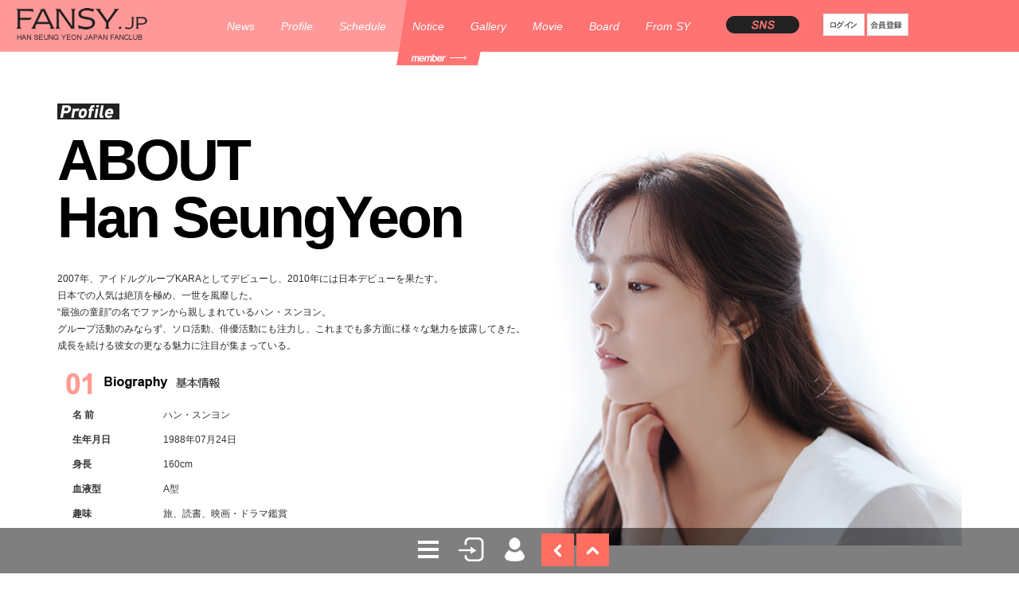

--- FILE ---
content_type: text/html; charset=UTF-8
request_url: http://fansy.jp/profile.php
body_size: 30686
content:
 <!DOCTYPE html>
 <html xmlns="http://www.w3.org/1999/xhtml">
 <head>
 <meta http-equiv="Content-Type" content="text/html; charset=UTF-8">
  <meta name="viewport" content="width=device-width, initial-scale=1, minimum-scale=1, maximum-scale=1, user-scalable=no">
 <meta http-equiv="X-UA-Compatible" content="IE=edge">
 <meta name="format-detection" content="telephone=no">

 <meta name="apple-mobile-web-app-title" content="FANSY 日本公式ファンクラブ | Han SeungYeon JAPAN OFFICIAL SITE" />
 <meta property="og:type"   content="website">
 <meta property="og:image" content="http://fansy.jp/images/kakao_img.png">
 <meta property="og:url" content="http://fansy.jp">
 <meta property="og:title" content="FANSY 日本公式ファンクラブ | Han SeungYeon JAPAN OFFICIAL SITE"/>
 <meta property="og:description" content="FANSY 日本公式ファンクラブ,Han SeungYeon JAPAN OFFICIAL SITE"/>
 <meta name="description" content="FANSY 日本公式ファンクラブ,Han SeungYeon JAPAN OFFICIAL SITE"/>
 <meta name="keywords" content="FANSY 日本公式ファンクラブ,Han SeungYeon JAPAN OFFICIAL SITE" />
 <title>FANSY 日本公式ファンクラブ | Han SeungYeon JAPAN OFFICIAL SITE</title>
 <link rel="stylesheet" type="text/css" href="../sys_css_js/css_common.css"/>
 <link rel="shortcut icon" href="/favicon.ico" type="image/x-icon">
 <link rel="icon" href="/favicon.ico" type="image/x-icon">
 <link rel="apple-touch-icon" href="/favicon.ico"/>
 
 </head><script src="https://code.jquery.com/jquery-latest.min.js" type="text/javascript"></script>
<script>
    $(document).ready(function() {
        $("#leftmenuArea").hide();
        $("#leftmenuAreaBG").hide();

        $("#left_menu_open,#left_menu_open2").click(function() {
            $("#left_menu_open").css({
                display: 'none'
            });
            $("#left_menu_close").css({
                display: 'block'
            });

            $("#leftmenuAreaBG").css({
                display: 'block',
                width: '100%'
            });
            $("#leftmenuArea").css({
                display: 'block'
            })
            $('#leftmenuArea').animate({
                left: '0px'
            }, 500);
        });

        $("#left_menu_close").click(function() {
            $("#left_menu_open").css({
                display: 'block'
            });
            $("#left_menu_close").css({
                display: 'none'
            });

            $("#leftmenuAreaBG").css({
                display: 'none'
            });
            $('#leftmenuArea').animate({
                left: '-250px'
            }, 500);
            //$("#leftmenuArea").css({display:'none'})
        });

        //로그인 체크
        $("#login").click(function() {
            var loginID = $("#user_id").val();
            var loginPW = $("#user_pw").val();

            if (loginID == '') {
                alert("IDを入力してください");
                $("#user_id").focus();
                return false;
            }

            if (loginPW == '') {
                alert("パスワードを入力してください");
                $("#user_pw").focus();
                return false;
            }
            $("#formLogin").submit();

        });

        // Hide Header on on scroll down var didScroll;
        var lastScrollTop = 0;
        var delta = 5;
        var navbarHeight = $('header').outerHeight();
        didScroll = false;
        $(window).scroll(function(event) {
            didScroll = true;
        });
        setInterval(function() {

            if (didScroll) {
                hasScrolled();
                didScroll = false;
            }
        }, 250);

        function hasScrolled() {
            var st = $(this).scrollTop();
            var all_width = window.document.body.offsetWidth;

            if (Math.abs(lastScrollTop - st) <= delta) return;

            if (all_width < 1245) {
                if (st > lastScrollTop && st > navbarHeight) {
                    // Scroll Down
                    $('header,#right_sub_menu4').hide();

                    $('#right_sub_menu3').show();

                } else {
                    // Scroll Up
                    if (st + $(window).height() < $(document).height()) {
                        $('header,#right_sub_menu4').show();
                        $('#right_sub_menu3').hide();
                    }
                }
                lastScrollTop = st;
            } else {
                $('header').show();
                $('#right_sub_menu4').hide();
            }


        }

        //우측 마우스 클릭 방지
        /*
        	$(document).bind("contextmenu", function(e) {
        		return false;
        	});
        */
    })

    // $(document).bind('selectstart',function() {return false;});
    //$(document).bind('dragstart',function(){return false;});


    function onEnterSubmit() {
        var keyCode = window.event.keyCode;
        if (keyCode == 13) document.formLogin.submit();
    }
</script>

<body>
    <!-- TOP START -->
    <!-- 슬라이딩 메뉴 버튼 Start -->
    <div class='siteMapBtn hidden_1245 show_1244'>
        <p id="left_menu_open" style='margin:0;'><BUTTON class='btn-reset' type='button'><img src="../images/btn_open.png" /></BUTTON></p>
        <p id="left_menu_close" style='display:none; margin:0;'><BUTTON class='btn-reset'><img src='../images/btn_close.png' /></BUTTON></p>
    </div>
    <!-- 슬라이딩 메뉴 버튼 END -->
    <div id="leftmenuAreaBG"></div>
    <div id="leftmenuArea">

        <div id="leftmenuBox">
            
			<div class='m_menu_member bg_vaiolet1' style='padding-top:15px;'>
			<ul>
				<li>
				<span class='btn'><a href='./join.php'><img src='../images/sub/btn_left_join.gif'  /></a></span>
						<span class='btn' style='padding-left:10px;'><a href='./login.php'	><img src='../images/sub/btn_left_login.gif'  /></a></span>
			 </li>
			</ul>
			</div>
                <div class="gd-gnb">
                <div id="menubox">
                    <ul>
                        <li id="menubox" class="menu"><a href="news.php" class="cate_a">News</a></li>
                        <li id="menubox" class="menu"><a href="profile.php" class="cate_a">Profile</a></li>
                        <li id="menubox" class="menu"><a href="schedule.php" class="cate_a">Schedule</a>
                        <li id="menubox" class="menu"><a href="news.php?MG=on" class="cate_a">Notice </a></li>
                        <li id="menubox" class="menu"><a href="gallery.php" class="cate_a">Gallery </a></li>
                        <li id="menubox" class="menu"><a href="movie.php" class="cate_a">Movie </a></li>
                        <li id="menubox" class="menu"><a href="board_ls.php" class="cate_a">Board </a></li>
                        <li id="menubox" class="menu"><a href="from_ls.php" class="cate_a">From SY </a></li>
                        <!--<li id="menubox" class="menu bg_vaiolet1"><a href="ranking.php" 	class="cate_a "><img src="../images/aaaaa.png" width="30" height="19" style="vertical-align:bottom;" />&nbsp; Go to Ranking</a></li>-->
                    </ul>
                </div>
            </div>
            <br><br>

            <div class="m_menu_member">
                <ul>
                    <li>
                        <!--a href="javascript:open_sns_modal();"><img src="../images/sub/btn_left_music2.gif"  /></a-->
                        <span class="btn"><a href="javascript:open_sns_modal();"><img src="../images/sub/btn_left_music.gif" /></a></span>
                        <span class="btn" style="padding-left:10px;"><a href="store.php"><img src="../images/sub/btn_left_store.gif" /></a></span>
                    </li>
                </ul>
            </div>
            <div class="m_menu_member">
                <ul>
                    <li class="txt_align_c"> <span class="btn2"></span></li>
                </ul>
            </div>
            <div class="m_menu_member">
                <ul>
                    <li class="txt_align_c"><a href="agreement.php">会員規約</a> &nbsp;|&nbsp; <a href="privacy.html">個人情報方針</a></li>
                </ul>
            </div>
            <div class="m_menu_member">
                <ul>
                    <li class="txt_align_c"><a href="mailto:hanseungyeon.japan@gmail.com"><img src="../images/mailto.jpg" style="vertical-align:middle;"> hanseungyeon.japan@gmail.com</a></li>
                </ul>
            </div>
        </div>
    </div>

    <HEADER>
        <div id="right_sub_menu1" class="hidden_1560">
            
        <form id='formLogin' name='formLogin' action='loginChk.php' method='post'>
        <ul>
        <li><input type='text' name='user_id' id='user_id' placeholder='ID' 	class='input_style' /></li>
        <li><input type='password' name='user_pw' id='user_pw'	placeholder='パスワード' 	class='input_style'  onkeydown='javascript:onEnterSubmit()'/></li>
        <li><img id='login' src='../images/right_sub_menu_btn.jpg' width='200' height='29' style='cursor:pointer;'/></li>
        <div id='message'></div>
        <li><input type='checkbox' name='autologin'  class='input_css' /> 次からは自動ログイン </li>

        <li><img src='../images/right_sub_menu_qr.jpg' width='200' height='115' /></li>
        </ul>
        </form>
            </div>

        <div id="right_sub_menu3" class="hidden_1560">
            <a href="javascript:history.back(-1);"><img src="../images/btn_share.png" width="41" height="41" /></a>
            <a href="#"><img src="../images/btn_top.png" width="41" height="41" /></a>
        </div>

        <div id="right_sub_menu4" class="hidden_1561">
            <ul>
                <li></li>
                <li><a href="#" class="hidden_1271" id='left_menu_open2'><img src="../images/btn_01.png" /></a></li>
                <li>
	<a href='login.php'><img src='../images/btn_02.png'/></a>
	</li>
                <li><a href="mypage.php"><img src="../images/btn_03.png" /></a></li>
                <!--<li><a href="#"><img src="../images/btn_04.png" /></a></li>-->
                <!--li><a href="./store.php" style="margin-right:10px;"><img src="../images/btn_05.png" /></a></li-->
                <li><a href="javascript:history.back(-1);"><img src="../images/btn_share.png" /></a> <a href="#"><img src="../images/btn_top.png" /></a></li>
            </ul>
        </div>

        <h1><a href="/" class="logo"><img src="../images/logo.png" alt="로고"></a></h1>
        <div class="navi_pc_menu_area hidden_1244">
            <ul class="navi_pc_menu_box">
                <li><a href="news.php">News </a></li>
                <li><a href="profile.php">Profile </a></li>
                <li><a href="schedule.php">Schedule </a></li>
                <li><a href="news.php?MG=on">Notice </a></li>
                <li><a href="gallery.php">Gallery </a></li>
                <li><a href="movie.php">Movie </a></li>
                <li><a href="board_ls.php">Board </a></li>
                <li><a href="from_ls.php">From SY</a></li>
            </ul>
            <ul class="navi_pc_smenu1">
                <li><a href="javascript:open_sns_modal();"><img src="../images/btn_top_music.png" width="92" height="22" /></a><!--a href="store.php"><img src="../images/btn_top_store.jpg" width="75" height="22" /></a--></li>
            </ul>
            <ul class="navi_pc_smenu2">
                
        <li><a href='./login.php'><img src='../images/btn_top_login.png' width='52' height='28' /></a></li>
        <li><a href='./join.php'><img src='../images/btn_top_join.png' width='52' 	height='28' /></a></li>
                </ul>
        </div>
    </HEADER>
    <div id="MAIN_AA"></div><script type="text/javascript" src="/plugin/smartPop/jquery.smartPop.js"></script>
<link rel="stylesheet" href="/plugin/smartPop/jquery.smartPop.css" />
<script type="text/javascript">
    <!--
        function openshow(val,val2){
         var filter = "win16|win32|win64|mac";
         if(navigator.platform){
            if(0 > filter.indexOf(navigator.platform.toLowerCase())){
						//alert("Mobile");
						window.open('profile_view.php?no='+val, '_blank');
                    }else{
						//alert("PC");
						$.smartPop.open({ background: "#000000", width: "100%",maxwidth: "800", height: "100%",borderColor:"", border: 1, url: 'profile_view.php?no='+val+'&act='+val2 });
                    }

                }
            }
            window.onresize = function(event) {
                if( $("#smartPop").is($("#smartPop").show()) ) {
                    var bWidth = $('#smartPop_frame').get(0).contentWindow.$('.profileviewBox').height();
                    $.smartPop.resizeHeight(bWidth);
                }
            }
            function smartPopClose()
            {
                $.smartPop.close();
            }


            $(document).ready(function()
            {
                main_gall_resize();
                if($('#tab').val()){
                    caTabclick($('#tab').val());
                }
            })

            $(window).resize(function()
            {
                main_gall_resize();
            });

            function main_gall_resize()
            {
                var wid_width = window.document.body.offsetWidth;
            //alert(wid_width);

            if( wid_width > 1116 )
            {
                $(".gallery_list").css({"width":1115+"px"});
            }
            if( 819 < wid_width && 1116 > wid_width )
            {
                $(".gallery_list").css({"width":819+"px"});
            }
            if( wid_width < 819 )
            {
                $(".gallery_list").css({"width":540+"px"});
            }
            if( wid_width < 534 )
            {
                $(".gallery_list").css({"width":263+"px"});
            }
        }

        function caTabclick(vid)
        {
            for(var k=0;k < 5; k++){
                if(vid == k){

                    $.ajax({
                        type: "POST",
                        url: "profile_ajax.php",
                        data: "act="+ vid,
                        cache: false,
                        success: function(data){
                            $("#catab1_"+vid).empty();
                            $("#catab1_"+vid).html(data);
                        }
                    });


                    document.getElementById('caTab'+k).className ="on";
                    $('#catab1_'+k).show();
                    $('#tab').val(k);
                }else{
                    document.getElementById('caTab'+k).className ="off";
                    $('#catab1_'+k).hide();
                }
            }
        }

        function left_paging(val_page,val_tail){
            var vid= $('#tab').val();
            $.ajax({
                type: "POST",
                url: "profile_ajax.php",
                data: "act="+ vid +"&page="+val_page+val_tail,
                cache: false,
                success: function(data){
                    $("#catab1_"+vid).empty();
                    $("#catab1_"+vid).html(data);
                }
            });

            return;
        }

        function more_open(val)
        {
           if(document.all("morePlus"+val).style.display == "none"){
             $('#morePlus'+val).fadeIn('slow');
             document.all("icon_more"+val).src = '/images/sub/sub_icon_more_close.png';
         }
         else
         {
             $('#morePlus'+val).fadeOut('slow');
             document.all("icon_more"+val).src = '/images/sub/sub_icon_more.png';

         }
     }
     -->
 </script>


 <SECTION>

    <style>
    /***** 모달  ******/
    .black_panther									{ display:none; position:absolute; top:0; left:0; z-index:50; width:100%; height:100%; background: rgba(0, 0, 0, 0.8);  }
    .profileviewBox        /*{	display:none; position:absolute; left:50%; top:50px; transform:translate(-50%, 0);  z-index:51; width:80%; max-width:750px; background-color:#FFF; }*/
    {	display:none; position:absolute; top:0; left:0; z-index:51; width:80%; max-width:800px; background-color:#FFF; }

    .post_view													{	display:block; border:14px solid #FF9999; padding:40px;}
    .post_view	.btn_top				{	width:100%; height:28px; text-align:right;}

    .post_date_view    				{margin:0 auto; width:100%; padding:20px 0 20px 0;}
    .post_date-view:after  {clear: both; display: block; content: "";}
    .date_tit_ri_ls  						{color:rgb(254, 153, 153); font-size:2em; font-weight:bold; padding-bottom:10px; vertical-align:top;}
    .date_tit_ri h2								{color:rgb(28, 28, 28); font-size:1.5em; line-height:25px; }

    .proviewBox_contr a    {position:absolute; top:50%; margin-top:-16px;outline:0;width: 20px;height: 51px;text-indent: -9999px;z-index: 9999;}
    .btn_prew            {left:10px; background: url(../images/sub/icon_view_prew.jpg) no-repeat ;}
    .btn_next             {right:10px; background: url(../images/sub/icon_view_next.jpg) no-repeat;}

    .profileviewBox .profile_list_det    						{ display:block;  padding:1% 3% 3% 1%; }


    @media only screen and (max-width:920px)
    {
     /*********************@@  PROFILE VIEW *************************************/
     .profile_list_det    						{ display:block;  padding:1%;}
 }


 @media only screen and (max-width: 401px)
 {
   /*********************@@  PROFILE VIEW *************************************/
   .profileviewBox  																							{	display:table; width:98%; padding:1%; margin:0px;}
   .post_date_view .date_tit_ri_ls  						{color:rgb(254, 153, 153); font-size:1.8em; font-weight:bold; padding-bottom:10px; vertical-align:top;}
   .post_date_view .date_tit_ri h2			{width: 100%;}
}


@media only screen and (max-width: 360px)
{
   /*********************@@  PROFILE VIEW *************************************/
   .post_date_view .date_tit_ri_ls 		 h2				{width: 100%;}
}
/***** 모달  ******/
</style>
<ARTICLE class="article_profile">

  <div class="article_profile_area">

     <div class="sub_con_ar">
        <div class="con_tit"><img src="../images/sub/sub_tit_02.jpg" /></div>

        <div class="sub_pro_top">
            <div class="text_block_top">
                
            <h2>ABOUT<br>Han SeungYeon</h2>
            <p>2007年、アイドルグループKARAとしてデビューし、2010年には日本デビューを果たす。<br/>
日本での人気は絶頂を極め、一世を風靡した。<br/>
“最強の童顔”の名でファンから親しまれているハン・スンヨン。<br/>
グループ活動のみならず、ソロ活動、俳優活動にも注力し、これまでも多方面に様々な魅力を披露してきた。<br/>
成長を続ける彼女の更なる魅力に注目が集まっている。<br/>
            </p>
            </div>

        <div class="text_blockp">
          <img src="../images/sub/sub_profile_tit_01.png">
          <table class="text_blockp_tb">
              <tr>
                <td class="font_bold">名 前</td>
                <td>ハン・スンヨン</td>
            </tr>
            <tr>
                <td class="font_bold">生年月日</td>
                <td>1988年07月24日</td>
            </tr>
            <tr>
                <td class="font_bold">身長</td>
                <td>160cm</td>
            </tr>
            <tr>
                <td class="font_bold">血液型</td>
                <td> A型</td>
            </tr>
            <tr>
                <td class="font_bold">趣味</td>
                <td>旅、読書、映画・ドラマ鑑賞</td>
            </tr>
        </table>
    </div>
</div>


<!--모바일-->
<div class="sub_pro_top_02">
    <div class="text_block_top2">
        
            <h2>ABOUT<br>Han SeungYeon</h2>
            <p>2007年、アイドルグループKARAとしてデビューし、2010年には日本デビューを果たす。<br/>
日本での人気は絶頂を極め、一世を風靡した。<br/>
“最強の童顔”の名でファンから親しまれているハン・スンヨン。<br/>
グループ活動のみならず、ソロ活動、俳優活動にも注力し、これまでも多方面に様々な魅力を披露してきた。<br/>
成長を続ける彼女の更なる魅力に注目が集まっている。<br/>
            </p>
  
    </div>
</div>
<!--모바일-->


<!-- BIOGRAPHY -->
<div class="sub_pr_con_list">
   <div class="profile_list_tp">
      <div class="tit"><img src="../images/sub/sub_profile_tit_01.png"></div>
      <div class="profile_list_det">
          <table class="text_blockp_tb">
              <tr>
                <td class="font_bold">名 前</td>
                <td>ハン・スンヨン</td>
            </tr>
            <tr>
                <td class="font_bold">生年月日</td>
                <td>1988年07月24日</td>
            </tr>
            <tr>
                <td class="font_bold">身長</td>
                <td>160cm</td>
            </tr>
            <tr>
                <td class="font_bold">血液型</td>
                <td>A型</td>
            </tr>
            <tr>
                <td class="font_bold">趣味</td>
                <td>旅、読書、映画・ドラマ鑑賞</td>
            </tr>
        </table>
    </div>
</div>
</div>

<!-- AWARD -->
<div class="profile_list_le_area">
  <div class="profile_list_le ">
     <div class="tit"><img src="../images/sub/sub_profile_tit_02.png" / class="padding_l_45 padding_t_20"><span class="list_tit_ri"><img  id="icon_more5" src="../images/sub/sub_icon_more.png"  onclick='more_open(5);' style="cursor:pointer;"/></span></div>
     <div class="profile_list_le_ls">
        <table id='moreSum5' style='display:;'>
           
       <tr>
       <td class='font_bold' width='10%'>2021</td>
       <td>第25回 富川国際ファンタスティック映画祭</br>コリアンファンタスティック俳優賞審査員特別言及</td>
       </tr>
       
       <tr>
       <td class='font_bold' width='10%'>2019</td>
       <td>アジアモデルアワード 演技者部門人気スター賞</td>
       </tr>
       
       <tr>
       <td class='font_bold' width='10%'>2018</td>
       <td>第13回 大韓民国社会貢献大賞＆サービス経営大賞 大韓民国社会貢献大賞</td>
       </tr>
       
       <tr>
       <td class='font_bold' width='10%'>2016</td>
       <td>第9回 コリアドラマアワード 韓流スター賞</td>
       </tr>
              </table>
       <table id='morePlus5' style='display:none;'>
           
    <tr>
    <td class='font_bold' width='10%'>2015</td>
    <td>第9回 ケーブルテレビ放送大賞 ベストカップル賞</td>
    </tr>
           </table>
   </div>
</div>
</div>
<!-- AWARD -->

<!-- AMBASSADOR -->
<div class="profile_list_ri_area">
   <div class="profile_list_ri">
      <div class="tit"><img src="../images/sub/sub_profile_tit_03.png" / class="padding_l_45 padding_t_20"><span class="list_tit_ri"><img id="icon_more6" src="../images/sub/sub_icon_more.png" onclick='more_open(6);' style="cursor:pointer;"/ ></span></div>
      <div class="profile_list_ri_ls">
         <table id='moreSum6' style='display:;'>
             
       <tr>
       <td class='font_bold' width='10%'>2019</td>
       <td>愛犬散歩キャンペーンペッタスティック広報大使</td>
       </tr>
       
       <tr>
       <td class='font_bold' width='10%'>2019</td>
       <td>第2回 フェラルスマートフォン映画祭広報大使</td>
       </tr>
       
       <tr>
       <td class='font_bold' width='10%'>2017</td>
       <td>コットンデー広報大使</td>
       </tr>
       
       <tr>
       <td class='font_bold' width='10%'>2013</td>
       <td>汎国民言語文化改善運動広報大使</td>
       </tr>
                </table>
         <table id='morePlus6' style='display:none;'>
                      </table>
     </div>
 </div>
</div>
<!-- AMBASSADOR -->
<div class="sub_pr_con_list02 ">
 <input type="hidden" name="tab" id ="tab" value="0">
 <img src="../images/sub/sub_profile_tit_04.png" / class="padding_l_45 padding_t_20">
 <div class="gallerytab">
  <ul>
     <li id="caTab0" onclick="caTabclick(0);" class="on" >ALL</li>
     <li id="caTab1" onclick="caTabclick(1)"  class="off" >Discography</li>
     <li id="caTab2" onclick="caTabclick(2)"  class="off" >Drama<b>·</b>Movie</li>
     <li id="caTab3" onclick="caTabclick(3)"  class="off" >Fanmeeting<b>·</b>Concert</li>
     <li id="caTab4" onclick="caTabclick(4)"  class="off" >Musical<b>·</b>Play</li>
 </ul>
</div>
</div>

<div id="catab1_0" class="gallery_list"></div>
<div id="catab1_1" class="gallery_list" style="display:none;"></div>
<div id="catab1_2" class="gallery_list" style="display:none;"></div>
<div id="catab1_3" class="gallery_list" style="display:none;"></div>
<div id="catab1_4" class="gallery_list" style="display:none;"></div>

</div>
</div>
</ARTICLE>
</SECTION>






 <!-- footer -->
 <style>
 	.sns_bg {
 		display: none;
 		position: absolute;
 		top: 0;
 		left: 0;
 		z-index: 50;
 		width: 100%;
 		height: 100%;
 		background: rgba(0, 0, 0, 0.8);
 	}

 	.sns_area {
 		display: none;
 		position: absolute;
 		top: 0;
 		left: 0;
 		z-index: 51;
 		width: 80%;
 		max-width: 800px;
 		background-color: #FFF;
 	}

 	.sns_box {
 		display: block;
 		border: 14px solid #FF9999;
 		padding: 40px;
 		text-align: center;
 	}

 	.sns_box .btn_top {
 		width: 100%;
 		height: 28px;
 		text-align: right;
 	}

 	.sns_box ul li {
 		display: inline-block;
 		padding: 5px;
 	}
 </style>
 <script>
 	<!--
 	function open_sns_modal() {
 		var wid_width = window.document.body.offsetWidth;
 		var wid_hegiht = window.document.body.offsetHeight;

 		$(".sns_bg").css({
 			"display": "block",
 			"width": +wid_width + "px",
 			"height": +wid_hegiht + "px"
 		});
 		$(".sns_area").css({
 			"display": "block"
 		});
 		sns_modal_height();
 	}


 	function sns_modal_height() {
 		var scw = $(window).width();
 		var sch = $(window).height(); //브라우져 크기innerH = document.documentElement.clientHeight;
 		$("#sc_he").val(sch);

 		var mdalw = $(".sns_area").width();
 		var mdal = $(".sns_area").height(); //모달 팝업 크기
 		$("#sc_he1").val(mdal);

 		scH = document.documentElement.scrollTop; //scrollHeight, scrollHeight
 		$("#sc_he3").val(scH);

 		if (sch > mdal) {
 			var body_height = sch / 2;
 			var modal_height = mdal / 2;

 			var mdal_height2 = body_height - modal_height + scH;
 			$(".sns_area").css({
 				"top": +mdal_height2 + "px"
 			});
 		} else {
 			var mdal_height2 = scH + 30;
 			$(".sns_area").css({
 				"top": +mdal_height2 + "px"
 			});
 		}

 		if (scw > mdalw) {
 			var body_width = scw / 2;
 			var modal_width = mdalw / 2;
 			var mdal_width2 = body_width - modal_width
 			$(".sns_area").css({
 				"left": +mdal_width2 + "px"
 			});
 		}
 	}


 	$(window).resize(function() {
 		snsbox_resize();
 	});


 	function snsbox_resize() {
 		var wid_width = window.document.body.offsetWidth;
 		var wid_hegiht = window.document.body.offsetHeight;

 		$(".sns_bg").css({
 			"width": +wid_width + "px",
 			"height": +wid_hegiht + "px"
 		});
 		sns_modal_height();
 	}


 	function sns_modal_gone() {
 		$(".sns_bg").css({
 			"display": "none"
 		});
 		$(".sns_area").css({
 			"display": "none"
 		});
 	}
 	-->
 </script>
 <FOOTER>
 	<!-- SNS MODAL -->
 	<div class="sns_bg">&nbsp;</div>
 	<div class="sns_area">
 		<div class="sns_box">
 			<div class="btn_top"><a href="javascript:sns_modal_gone();"><img src="../images/sub/icon_view_close.png" /></a></div>
 			<ul>
 				<li><a href="https://x.com/fateflysy?s=20" target="_blank"><img src="../images/sub/sns2_tw.png" width="64" height="64" /></a></li>
 				<!--li><a href="" 	target="_blank"><img src="../images/sub/sns2_fb.png" width="64" height="64" /></a></li-->
 				<li><a href="https://www.instagram.com/thesy88/?igsh=MWVuOXhjYnBjaGMwdQ%3D%3D" target="_blank"><img src="../images/sub/sns2_is.png" width="64" height="64" /></a></li>
 				<li><a href="https://www.youtube.com/@code3520" target="_blank"><img src="../images/sub/sns2_yt.png" width="64" height="64" /></a></li>


 			</ul>
 		</div>
 	</div>
 	<!-- SNS MODAL -->


 	<div id="footer_area">
 		<ul class="footer-menu">
 			<li><a href="agreement.php">会員規約</a></li>
 			<li><a href="privacy.html">個人情報方針</a></li>
 			<li><a href="infor.html">特定商取引法に基づく表記</a></li>
 		</ul>

 		<div class="footer-txt">
 			<span class="copyright">COPYRIGHT ©  YG Entertainment & LOOKKOREA TOUR All rights reserved.</span>
 		</div>

 		<ul class="footer_mail">
 			<li><a href="mailto:hanseungyeon.japan@gmail.com"><img src="../images/mailto.jpg" />hanseungyeon.japan@gmail.com</a></li>
 			<li class="footer_family	"><a href="javascript:open_sns_modal();"><img src="../images/family.png" /></a></li>
 		</ul>

 		<div style="margin:20px auto;">
 			<ul class="bottom-company">
 				<li class="w33per">サイト運営 : （株）LOOK KOREA TOUR</li>
 				<li class="w33per">代 表 者：　車 明 碩</li>
 			</ul>
 			<ul class="bottom-company">
 				<li class="w100per">韓国のアドレス : 大韓民国 ソウル市 江南区(カンナムク) ノンヒョン洞 32-4 ヒルスヒﾞル5次(棟) 1階 102号</li>
 			</ul>
 			<ul class="bottom-company">
 				<li class="w33per">&nbsp;&nbsp;事業者登録番号 :　201-81-96525&nbsp;&nbsp;</li>
 				<li class="w33per">日本語直通 : 050-6875-6200</li>
 				<li class="w33per"><a href="mailto:hanseungyeon.japan@gmail.com"><span style="color:#999;">hanseungyeon.japan@gmail.com</span></a></li>
 			</ul>
 		</div>
 	</div>
 </FOOTER>
 <!--footer --><!-- MOUSE ACTION -->
</body>
</html>


--- FILE ---
content_type: text/html; charset=UTF-8
request_url: http://fansy.jp/profile_ajax.php
body_size: 5614
content:

    <div class='gall_ls_box' style='background-image:url(/files/muti/profile/20241231104948_춘화연애담.webp); background-size: cover; background-repeat:no-repeat; background-position: 90% 50%;'>
      <a href='javascript: openshow(47,"aaa");'>
       <ul>
        <li class='li_gubun'>Musicial<b>·</b>Play</li>
        <li class='li_like'><img src='../images/sub/icon_main_gallery_01.png' /> 2 名</li>
       </ul>
       <dl>
        <dt>TVING『春花恋愛談』</dt>
        <dd>2025</dd>
        <dd class='icon'><img src='../images/sub/icon_main_gallery_02.png' /></dd>
       </dl>
      </a>
     </div>
    
    <div class='gall_ls_box' style='background-image:url(/files/muti/profile/1712538675_760_kizuna2.png); background-size: cover; background-repeat:no-repeat; background-position: 90% 50%;'>
      <a href='javascript: openshow(44,"aaa");'>
       <ul>
        <li class='li_gubun'>Discography</li>
        <li class='li_like'><img src='../images/sub/icon_main_gallery_01.png' /> 2 名</li>
       </ul>
       <dl>
        <dt>「WE ME WE」『Kizuna』-第2章</dt>
        <dd>2024年4月12日、4月14日</dd>
        <dd class='icon'><img src='../images/sub/icon_main_gallery_02.png' /></dd>
       </dl>
      </a>
     </div>
    
    <div class='gall_ls_box' style='background-image:url(/files/muti/profile/1731632811_760_KIZUNA.jpg); background-size: cover; background-repeat:no-repeat; background-position: 90% 50%;'>
      <a href='javascript: openshow(46,"aaa");'>
       <ul>
        <li class='li_gubun'>Discography</li>
        <li class='li_like'><img src='../images/sub/icon_main_gallery_01.png' /> 1 名</li>
       </ul>
       <dl>
        <dt>「Han Seung Yeon Costume Party 2024 ~ KIZUNA – Chapter Ⅲ」</dt>
        <dd>2024年10月20日</dd>
        <dd class='icon'><img src='../images/sub/icon_main_gallery_02.png' /></dd>
       </dl>
      </a>
     </div>
    
    <div class='gall_ls_box' style='background-image:url(/files/muti/profile/20241112140127_FotoJet.jpg); background-size: cover; background-repeat:no-repeat; background-position: 90% 50%;'>
      <a href='javascript: openshow(45,"aaa");'>
       <ul>
        <li class='li_gubun'>Musicial<b>·</b>Play</li>
        <li class='li_like'><img src='../images/sub/icon_main_gallery_01.png' /> 2 名</li>
       </ul>
       <dl>
        <dt>MBN『乖離と冷笑』</dt>
        <dd>2024</dd>
        <dd class='icon'><img src='../images/sub/icon_main_gallery_02.png' /></dd>
       </dl>
      </a>
     </div>
    
    <div class='gall_ls_box' style='background-image:url(/files/muti/profile/20240115153057_kizuna.png); background-size: cover; background-repeat:no-repeat; background-position: 90% 50%;'>
      <a href='javascript: openshow(15,"aaa");'>
       <ul>
        <li class='li_gubun'>Discography</li>
        <li class='li_like'><img src='../images/sub/icon_main_gallery_01.png' /> 14 名</li>
       </ul>
       <dl>
        <dt>絆　第1章</dt>
        <dd>2023年5月3日、5月5日</dd>
        <dd class='icon'><img src='../images/sub/icon_main_gallery_02.png' /></dd>
       </dl>
      </a>
     </div>
    
    <div class='gall_ls_box' style='background-image:url(/files/muti/profile/20240404172536_빈틈없는사이.jpg); background-size: cover; background-repeat:no-repeat; background-position: 90% 50%;'>
      <a href='javascript: openshow(43,"aaa");'>
       <ul>
        <li class='li_gubun'>Musicial<b>·</b>Play</li>
        <li class='li_like'><img src='../images/sub/icon_main_gallery_01.png' /> 1 名</li>
       </ul>
       <dl>
        <dt>映画『最悪の隣人と恋に落ちる方法：Untact Love』</dt>
        <dd>2023</dd>
        <dd class='icon'><img src='../images/sub/icon_main_gallery_02.png' /></dd>
       </dl>
      </a>
     </div>
    
    <div class='gall_ls_box' style='background-image:url(/files/muti/profile/1705300336_760_15th.jpg); background-size: cover; background-repeat:no-repeat; background-position: 90% 50%;'>
      <a href='javascript: openshow(14,"aaa");'>
       <ul>
        <li class='li_gubun'>Discography</li>
        <li class='li_like'><img src='../images/sub/icon_main_gallery_01.png' /> 12 名</li>
       </ul>
       <dl>
        <dt>Han Seung Yeon 15th Anniversary Japan Fanmeeting 2022</dt>
        <dd>2022</dd>
        <dd class='icon'><img src='../images/sub/icon_main_gallery_02.png' /></dd>
       </dl>
      </a>
     </div>
    
    <div class='gall_ls_box' style='background-image:url(/files/muti/profile/20240404171519_인생덤그녀.jpg); background-size: cover; background-repeat:no-repeat; background-position: 90% 50%;'>
      <a href='javascript: openshow(42,"aaa");'>
       <ul>
        <li class='li_gubun'>Musicial<b>·</b>Play</li>
        <li class='li_like'><img src='../images/sub/icon_main_gallery_01.png' /> 1 名</li>
       </ul>
       <dl>
        <dt>tvNDウェブドラマ『人生おまけ彼女』</dt>
        <dd>2021</dd>
        <dd class='icon'><img src='../images/sub/icon_main_gallery_02.png' /></dd>
       </dl>
      </a>
     </div>
    
<div class="pagination02">
<ul class="paging">
    <ul class='paging'> <li class='prev'><img src='/images/pageset_pri.jpg'> </li> <li class='currentpage'>1</li> <li><a href='javascript: left_paging(2,"");' >2</a></li>
 <li><a href='javascript: left_paging(3,"");' >3</a></li>
 <li><a href='javascript: left_paging(4,"");' >4</a></li>
 <li class='next'><img src='/images/pageset_next.jpg'> </li>
 </ul></ul>
</div>

--- FILE ---
content_type: text/css
request_url: http://fansy.jp/sys_css_js/css_common.css
body_size: 82438
content:
	/* CSS Document */
	
	/*@import url(http://fonts.googleapis.com/earlyaccess/nanumgothic.css);	*/
	
	/******************** @@공통 CSS SET  ********************/
	html,body,div,p,span,a,ul,ol,li,dl,dt,dd,h1,h2,h3,h4,form,select,fieldset,input,textarea	{margin:0;	padding:0; border:0; list-style:none; font-family:Arial,"Meiryo","MS PGothic","MS UI Gothic", AppleGothic, sans-serif; color:#333;}
	body,div,span,a,input,select,textarea { text-decoration:none; }
	
	img 																												{ margin:0; border:0; padding:0px; border-collapse:collapse; }
	#a,img																										{ selector-dummy: expression(this.hideFocus=true); } 
	
	input,select										{	vertical-align:middle; }
	input, button 								{	margin:0; padding:0; border:0; vertical-align:middle;	}
	input[type=radio]					{	margin-top:-3px; cursor:pointer;	}
	
	label																	{	margin-left:5px; margin-right:20px; cursor:pointer;	}
	select																{	height:23px;	}
	
	body																		{	margin:0 auto; 
																							width:100%; 
																							height:100%;
																							padding:0px; 
																							font-size:12px; 
																							background-color:#FFFFFF; 
																							SCROLLBAR-FACE-COLOR:#ffffff;
																							SCROLLBAR-SHADOW-COLOR:#ae9da5;
																							SCROLLBAR-HIGHLIGHT-COLOR:#ffffff;
																							SCROLLBAR-3DLIGHT-COLOR:#ae9da5;
																							SCROLLBAR-DARKSHADOW-COLOR:#ffffff;
																							SCROLLBAR-TRACK-COLOR:#ffffff;
																							SCROLLBAR-ARROW-COLOR:#ae9da5;
																						}
																						
																						
	/*																					
	p																				{display: block;
																						-webkit-margin-before: 0.625em;
																						-webkit-margin-after: 0.625em;
																						-webkit-margin-start: 0px;
																						-webkit-margin-end: 0px;	}																				
	*/
	/********************@@공통 FONT 설정 ********************/
	a:link 			{font-family:"Meiryo","MS PGothic","MS UI Gothic", AppleGothic, Arial,sans-serif; font-size:12px; color: #696969; text-decoration:none;}
	a:visited {font-family:"Meiryo","MS PGothic","MS UI Gothic", AppleGothic, Arial,sans-serif; font-size:12px; color: #696969; text-decoration:none;}
	a:active 	{font-family:"Meiryo","MS PGothic","MS UI Gothic", AppleGothic, Arial,sans-serif; font-size:12px; color: #696969; text-decoration:none;}
	a:hover 		{font-family:"Meiryo","MS PGothic","MS UI Gothic", AppleGothic, Arial,sans-serif; font-size:12px; color: #FF7373; text-decoration:underline;}
	
	/*
	.basicfont 						{	font-family:"Meiryo","MS PGothic","MS UI Gothic", AppleGothic, Arial,sans-serif; font-size:12px; color:#696969; 0264ad}
	.basicfont_line 	{	font-family:"Meiryo","MS PGothic","MS UI Gothic", AppleGothic, Arial,sans-serif; font-size:12px; color:#dedede;}
	.basicfont_b 				{	font-family:"Meiryo","MS PGothic","MS UI Gothic", AppleGothic, Arial,sans-serif; font-size:12px; color:#696969; font-weight:bold;}
	.basiclink 						{	font-family:"Meiryo","MS PGothic","MS UI Gothic", AppleGothic, Arial,sans-serif; font-size:12px; color:#28A8A8; text-decoration:underline;}*/
	
	/* menu on */
	.main_menu_on 										{	font-family:"Meiryo","MS PGothic","MS UI Gothic", AppleGothic, Arial,sans-serif; font-size:12px; color:#f6ff00; font-weight:bold; text-decoration:none;}
	.main_menu_on a:link 			{	font-family:"Meiryo","MS PGothic","MS UI Gothic", AppleGothic, Arial,sans-serif; font-size:12px; color:#f6ff00; font-weight:bold; text-decoration:none;}
	.main_menu_on	a:visited {	font-family:"Meiryo","MS PGothic","MS UI Gothic", AppleGothic, Arial,sans-serif; font-size:12px; color:#f6ff00; font-weight:bold; text-decoration:none;}
	.main_menu_on	a:active 	{	font-family:"Meiryo","MS PGothic","MS UI Gothic", AppleGothic, Arial,sans-serif; font-size:12px; color:#f6ff00; font-weight:bold; text-decoration:none;}
	.main_menu_on a:hover 		{	font-family:"Meiryo","MS PGothic","MS UI Gothic", AppleGothic, Arial,sans-serif; font-size:12px; color:#f6ff00; font-weight:bold; text-decoration:none;}
	
	/* menu off */
	.main_menu_off 										{	font-family:"Meiryo","MS PGothic","MS UI Gothic", AppleGothic, Arial,sans-serif; font-size:12px; color:#FFFFFF; font-weight:bold; text-decoration:none;}
	.main_menu_off a:link 			{	font-family:"Meiryo","MS PGothic","MS UI Gothic", AppleGothic, Arial,sans-serif; font-size:12px; color:#FFFFFF; font-weight:bold; text-decoration:none;}
	.main_menu_off	a:visited {	font-family:"Meiryo","MS PGothic","MS UI Gothic", AppleGothic, Arial,sans-serif; font-size:12px; color:#FFFFFF; font-weight:bold; text-decoration:none;}
	.main_menu_off	a:active 	{	font-family:"Meiryo","MS PGothic","MS UI Gothic", AppleGothic, Arial,sans-serif; font-size:12px; color:#FFFFFF; font-weight:bold; text-decoration:none;}
	.main_menu_off a:hover 		{	font-family:"Meiryo","MS PGothic","MS UI Gothic", AppleGothic, Arial,sans-serif; font-size:12px; color:#f6ff00; font-weight:bold; text-decoration:none;}
	
	.main_menu_line 									{	font-family:"Meiryo","MS PGothic","MS UI Gothic", AppleGothic, Arial,sans-serif; font-size:12px; color:#8be4e3; text-decoration:none;}
	
	/*.font_gray_11 													{	font-family:"Meiryo","MS PGothic","MS UI Gothic", AppleGothic, Arial,sans-serif; font-size:11px; color:#696969; text-decoration:none; line-height:17px;}
	.font_gray_11_line 								{	font-family:"Meiryo","MS PGothic","MS UI Gothic", AppleGothic, Arial,sans-serif; font-size:11px; color:#dedede; text-decoration:none; line-height:17px;}
	.font_gray_11 a:link 						{	font-family:"Meiryo","MS PGothic","MS UI Gothic", AppleGothic, Arial,sans-serif; font-size:11px; color:#696969; text-decoration:none; line-height:17px;}
	.font_gray_11 a:visited    {	font-family:"Meiryo","MS PGothic","MS UI Gothic", AppleGothic, Arial,sans-serif; font-size:11px; color:#696969; text-decoration:none; line-height:17px;}
	.font_gray_11 a:active 				{	font-family:"Meiryo","MS PGothic","MS UI Gothic", AppleGothic, Arial,sans-serif; font-size:11px; color:#696969; text-decoration:none; line-height:17px;}
	.font_gray_11 a:hover 					{	font-family:"Meiryo","MS PGothic","MS UI Gothic", AppleGothic, Arial,sans-serif; font-size:11px; color:#28A8A8; text-decoration:underline; line-height:17px;}
	
	.font_gray_11_b 										{	font-family:"Meiryo","MS PGothic","MS UI Gothic", AppleGothic, Arial,sans-serif; font-size:11px; color:#696969; text-decoration:none; line-height:17px; font-weight:bold; letter-spacing:-1px;}
	.font_gray_11_b a:link 			{	font-family:"Meiryo","MS PGothic","MS UI Gothic", AppleGothic, Arial,sans-serif; font-size:11px; color:#696969; text-decoration:none; line-height:17px; font-weight:bold;letter-spacing:-1px;}
	.font_gray_11_b	a:visited {	font-family:"Meiryo","MS PGothic","MS UI Gothic", AppleGothic, Arial,sans-serif; font-size:11px; color:#696969; text-decoration:none; line-height:17px; font-weight:bold;letter-spacing:-1px;}
	.font_gray_11_b	a:active 	{	font-family:"Meiryo","MS PGothic","MS UI Gothic", AppleGothic, Arial,sans-serif; font-size:11px; color:#696969; text-decoration:none; line-height:17px; font-weight:bold;letter-spacing:-1px;}
	.font_gray_11_b a:hover 		{	font-family:"Meiryo","MS PGothic","MS UI Gothic", AppleGothic, Arial,sans-serif; font-size:11px; color:#28A8A8; text-decoration:underline; line-height:17px; font-weight:bold; letter-spacing:-1px;}
	
	.font_mc_12 														{	font-family:"Meiryo","MS PGothic","MS UI Gothic", AppleGothic, Arial,sans-serif; font-size:12px; text-decoration:none; color:#139fc0;}
	.font_mc_12 a:link 							{	font-family:"Meiryo","MS PGothic","MS UI Gothic", AppleGothic, Arial,sans-serif; font-size:12px; text-decoration:none; color:#139fc0;}
	.font_mc_12	a:visited 				{	font-family:"Meiryo","MS PGothic","MS UI Gothic", AppleGothic, Arial,sans-serif; font-size:12px; text-decoration:none; color:#139fc0;}
	.font_mc_12	a:active 					{	font-family:"Meiryo","MS PGothic","MS UI Gothic", AppleGothic, Arial,sans-serif; font-size:12px; text-decoration:none; color:#139fc0;}
	.font_mc_12 a:hover 						{	font-family:"Meiryo","MS PGothic","MS UI Gothic", AppleGothic, Arial,sans-serif; font-size:12px; text-decoration:underline; color:#139fc0;}
	*/
	.box 										{	border:1px solid #d1d1d1;														}	
	.box_non_top   { border-style:solid; border-color:#d1d1d1; border-width:0px 1px 1px 1px; }
	.box_50								{	width:50px; border:1px solid #d1d1d1;		}	
	.box_90	 						{	width:90px; border:1px solid #d1d1d1;		}		/*비밀번호확인*/
	.box_100 				{	width:100px; border:1px solid #d1d1d1;	}	 
	.box_150 						{	width:150px; border:1px solid #d1d1d1;	} /*게시판 검색, 로그인 */
	.box_200 				{	width:200px; border:1px solid #d1d1d1;	}	
	.box_250 						{	width:250px; border:1px solid #d1d1d1;	}
	.box_300 						{	width:300px; border:1px solid #d1d1d1;	}	
	.box_500 						{	width:500px; border:1px solid #d1d1d1;	}
	.box_input     {	border:1px solid #cfcfcf; padding:5px; }
	.box_input2    {	border:1px solid #cfcfcf; padding:5px; color:#000; font-size:13px; }
	
	.box_70per 				{	width:70%; padding:3px; border:1px solid #d1d1d1;														}	
	
	
	
	
	.cmt_ta  {	font-family:"Meiryo","MS PGothic","MS UI Gothic", AppleGothic, Arial,sans-serif; FONT-SIZE:9pt; COLOR:#555555; background:#FFFFFF; BORDER:1px solid #DDDDDD; PADDING:4px;
												scrollbar-track-color:#FFFFFF; scrollbar-face-color:#FFFFFF;
												scrollbar-3dlight-color:#FFFFFF; scrollbar-highlight-color:#FFFFFF;
												scrollbar-shadow-color:#FFFFFF; scrollbar-darkshadow-color:#FFFFFF;
												scrollbar-arrow-color:#DDDDDD;	}
										
	.font_red   		{ color: #F30; 			} 						/* red 			*/
	.font_red2				{	color: #E35D63		}							/* red2 		*/
	.font_white 		{ color: white; 		}							/* white 	*/
	.font_blue  		{ color: #FF9999; } 						/*blue    */
	.font_blue1			{	color:	#3399cc;	}							/*blue    */
	.font_vaiolet1{	color:	#3d1c85;	}
	.font_gold				{	color: #C18557		}							/*	
	.font_orange		{	color: #F90;				}							/* 주황색 
	.font_orange2 {	color:	#ff771c;		} 						/* 주황색 
	.font_green1 	{ color: #009900;	} 						/* ��� 
		*/
	.font_green2		{	color:	#339999;	}
	/*
	.font_gray1 		{ color: #4C4C4C;	} 						/* gray 
	.font_gray2 		{ color: #777777; } 						/* gray 
		*/
	.font_gray3 		{ color: #999999; } 						/* gray */
		
	/*
	.font_ex1   		{ color: #009966; } 						/*���
	.font_ex2   		{ color: #9B18C1; } 						/*���ֻ
	.font_ex3   		{ color: #058ca5; } 						/*��Ȳ
	.font_ex4   		{ color: #BAD143; } 						/*����
		*/

	.font_bold  					{ font-weight:bold; 									} 
	.font_nomal 					{ font-weight:normal;							 }
	.font_underline  { text-decoration:underline;	}

	/*.f10s		{ font-size:10px; }
	.f11s		{ font-size:11px; }
	.f12s		{ font-size:12px; }
	.f14s		{ font-size:14px; }
	.f15s		{ font-size:15px; }*/
	
	.bg_g1	   	{ background-color: #47B717; } /* ��� */
	.bg_red    { background-color: #CC0000; } /* red */
	.bg_red2   { background-color: #FFDFDF; } /* ���� red */
	.bg_red3   { background-color: #FEF1E7; } /* ���� red2 */
	.bg_yellow { background-color: yellow;} /* ��� */
	.bg_gray1  { background-color: #4C4C4C;} /* gray */
	.bg_gray2  { background-color: #777777;} /* gray ����*/
	.bg_gray3  { background-color: #cccccc;} /* gray ����*/
	.bg_gray4  { background-color: #F0F0F0;} /* gray ����*/   
	.bg_blue   { background-color: #1F74BA; } /*blue*/
	.bg_blue1  	 {	background-color:#0264ad;	}
	.bg_vaiolet1	{	background-color: #333333;	} /* 보라색 */
	.bg_ex3    		{ background-color: #FF3300; } /*��Ȳ*/
	.bg_white 		 {	backgroung-color: #FFF;				}	/* white */
	.color_main 	{ color:#0264ad; }

	
	.padding_5  			{	padding: 5px; 	} 
	.padding_10 			{	padding: 10px; } 
	.padding_15 			{	padding: 15px; } 
	.padding_20 			{	padding: 20px; }
	.padding_t_50 	{	padding-top: 50px; }
	.padding_l_20	 {	padding-left:20px; }
	.padding_l_40	 {	padding-left:40px; } 
	.padding_b_150 {	padding-bottom: 150px; background-color:#666 }
	/*.padding_s1 			{	padding: 2px 3px; }
	.padding_s2 			{	padding: 1px 2px; }
	.padding_s3 			{	padding: 0px 5px; } 
	.padding_s4			 {	padding: 3px 5px 3px 5px; } */
	
	.padding_1pr  	{	padding:1%;								 }
	.padding_2pr  	{	padding:2%;								 }
	
	.margin_5 					{	margin:5px 0px;				 	}
	.margin_t10 			{	margin-top:10px;			 	}	
	.margin_t20 			{	margin-top:20px;			 	}
	.margin_t50				{ margin-top:50px; 				}
	.margin_b_30			{	margin-bottom:30px;		}
	.margin_b_15			{	margin-bottom:15px;		}
	.margin_rl1 			{	margin:0px 2px 0 0; 	}
	
	
	
	/*미정 필요한 소스모음*/
	.padding_t_80 	{padding-top: 80px; }
	.padding_b_15  {padding-bottom: 15px;}
	.padding_b_22  {padding-bottom: 22px;}
	.padding_s1 			{padding: 1em 1em 1em 1em; }
	
	.margin_t30				{ margin-top:30px; 				}
	
	.bg_black  { background-color: #000000; } /*black*/
	.bg_white  { background-color: #ffffff; } /*white*/
	
	.font_BSize { font-size:22px; font-weight:bold; } 
	
	/* Border Line버튼 게시판 */
	.border0							{ border-style:solid; border-width:1px; border-color:#ececec; }
	.border1							{ padding:2px 0 2px 5px; border-style:solid; border-width:1px; border-color:#d3d3d3; }
	.border_no					{ padding:2px 0 2px 5px; border-style:none; }
	
	.btn_basic_100 {	display:inline-block; width:100px; text-align:center; vertical-align:middle; line-height:20px; FONT-FAMILY:"Nanum Gothic", Tahoma, AppleGothic, sans-serif; font-size:1em; color:#00bbd7; text-decoration:none; border-style:solid; border-width:1px; border-color:#cccccc; background-color:#FFF;}
	.btn_basic_80 	{	display:inline-block; width:80px; 	text-align:center; vertical-align:middle; line-height:20px; FONT-FAMILY:"Nanum Gothic", Tahoma, AppleGothic, sans-serif; font-size:1em; color:#00bbd7; text-decoration:none; border-style:solid; border-width:1px; border-color:#cccccc; background-color:#FFF;}
	.btn_basic_60 	{	display:inline-block; width:60px; 	text-align:center; vertical-align:middle; line-height:20px; FONT-FAMILY:"Nanum Gothic", Tahoma, AppleGothic, sans-serif; font-size:1em; color:#00bbd7; text-decoration:none; border-style:solid; border-width:1px; border-color:#cccccc; background-color:#FFF;}
	.btn_basic_40 	{	display:inline-block; width:40px; 	text-align:center; vertical-align:middle; line-height:20px; FONT-FAMILY:"Nanum Gothic", Tahoma, AppleGothic, sans-serif; font-size:1em; color:#00bbd7; text-decoration:none; border-style:solid; border-width:1px; border-color:#cccccc; background-color:#FFF;}
	
	/* BTN */
	.btn_area 												{	width:96%; padding:2%; display:inline-table; }
	.btn_login 											{	background: rgb(128, 133, 145) none repeat scroll 0 0;   border: medium none currentcolor;   color: rgb(255, 255, 255);  font-size: 15px;   font-weight: bold; height: 35px; margin: auto;		margin-top:15px; text-align: center; width:100%; 		cursor:pointer; border-radius:3px;}
	.btn_order1 										{	background: rgb(128, 133, 145) none repeat scroll 0 0;   border: medium none currentcolor;   color: rgb(255, 255, 255);  font-size: 15px;   font-weight: bold; height: 35px; margin: auto;	 margin-top:15px; text-align: center; width: 140px; cursor:pointer; border-radius:3px;}		
	.btn_order2 										{	background: rgb(255, 123, 5		) none repeat scroll 0 0;   border: medium none currentcolor;   color: rgb(255, 255, 255);  font-size: 15px;   font-weight: bold; height: 35px; margin: auto;	 margin-top:15px; text-align: center; width: 140px; cursor:pointer; border-radius:3px;}				
	.btn_order3 										{	background: rgb(254, 60, 0			) none repeat scroll 0 0;   border: medium none currentcolor;   color: rgb(255, 255, 255);  font-size: 15px;   font-weight: bold; height: 35px; margin: auto;	 margin-top:15px; text-align: center; width: 140px; cursor:pointer; border-radius:3px;}				
	
	
	/*
	.line0  				{	border-bottom:1px solid #cccccc; }
	.line1 				 {	border-bottom:2px solid #cccccc; }
	.line2  				{	border-bottom:2px solid #eeeeee; }
	.line3 				 {	border-bottom:1px solid #eeeeee; }
	.line4  				{	border-bottom:1px solid #b7c2e3; }
	.line5  				{	border-bottom:1px solid #98AB29;	}
	.line6  				{	border-top:1px solid #98AB29;				}
	*/
	.line7						{	border-bottom:1px solid #e6e7e9;}
	/*
	.line8						{	border-bottom:1px solid #e6e7e9;}
	.line_white {	border-bottom:1px solid #ffffff; }
	*/
	
	
	/*
	.border_bottom	{border-bottom:1px solid #eeeeee; }
	.border_c1		{border:1px solid #cccccc; }
	.border_c2		{border:2px solid #cccccc; }
	.border_c3		{border:3px solid #cccccc; }
	.border_e1		{border:1px solid #eeeeee; }
	.border_e3		{border:3px solid #eeeeee; }
	.border_d1		{border:1px solid #6D6D6D; }
	.border_d3		{border:3px solid #6D6D6D; }
	.border_gray	{border:1px solid #cccccc; } 
	.border_ex3		{border:1px solid #01bee0; } 
	
	.border_right	{border-right:1px solid #cccccc; }
	.border_b					{border-bottom:1px solid #cccccc; }
	.border_b2				{border-bottom:1px solid #eeeeee; }
	.border_tb				{border-top:1px solid #cccccc;border-bottom:1px solid #cccccc; }
	
	border-style:solid; border-width:1px; border-color:#cdcdcd; background-color:#FFF;		
	
	
	.width100pr 					{	width:100%; }	
	.width98pr 						{	width:98%;	 }
	.width96pr 						{	width:96%;	 }
	.width94pr 						{	width:94%;	 }
	.width90pr 						{	width:90%;	 }	
	.width80pr 						{	width:80%;	 }
	.width60pr 						{	width:60%;	 }
	.width50pr 						{	width:50%;	 }
	.width_max_750			{ max-width:700px;}
	*/
	
	/*이미지*/
	.img_box {border-style:solid; border-color:#e2e2e2; border-width:1px;}
	
	.line_h23px 					{ line-height:23px; }
	.line_h25px 					{ line-height:25px; }
	.line_h35px 					{ line-height:35px; }
	
	
	.txt_align_l     { text-align:left; 		}
	.txt_align_r     { text-align:right; 	}		
	.txt_align_c     { text-align:center; }
	
	.vatical_top     {	vertical-align:top;	}
	
	
	
	/********************@@ 공용_레이아웃 ********************/
	header							{	position:fixed; left:0px; top:0px;	z-index:10; width:100%; height:85px; overflow:hidden; background-image:url(../images/herder_bg.png); background-repeat: repeat-x; }
	nav										{	position:fixed; display:block; left:0px; top:124px; z-index:10;	width:100%; height:40px; padding-left:1%;	background-color:#FFF;}
	section						{	display:block; width:100%; margin:0;  margin-top:65px; padding:0; }
	article						{	display:block; width:100%;	margin:0; padding:0;}
	aside        {	display:block; width:100%; margin:0; padding:0; border:0; border-image:none;	}
	footer       {	display:block; width:100%; margin:0; padding:0; border:0; border-image:none; }
	
	
	/********************@@TOP ********************/
	header .logo {	width:198px;	height:44px;	position: absolute;	left:20px;	top:10px;	}
	
	
	
	
	
	/********************@@TOP PC MENU ********************/
	header .navi_pc 					{	float:right; display:inline-block; width:100%; height:82px; background-image:url(../images/navi_pc_bg.png); background-repeat: repeat-x;					}
	
	.navi_pc_menu_area 												{	float:right; display:block; width:1010px; height:82px; background-image:url(../images/navi_pc_bg.png); background-repeat: repeat-x;					}
	.navi_pc_menu_box														{ float:left; 	display:inline-block; margin:20px 0 0 15px;  }
	.navi_pc_menu_box li											{	margin:0; display:inline-block; padding:5px 30px 0 0;	}
	.navi_pc_menu_box a												{	display:block;	}
	.navi_pc_menu_box li a									{	font-family:Arial; font-size:1.2em; color:#fff; font-style:italic;}
	.navi_pc_menu_box li a:active 	{ text-decoration:none;}	
	.navi_pc_menu_box li a:hover 		{	color:#C1A65F; text-decoration:none;}			
	
	.navi_pc_smenu1														{ float:left; 	display:inline-block; margin:20px 0 0 15px; }
	.navi_pc_smenu2														{ float:left; 	display:inline-block; margin:17px 0 0 30px; }
	.navi_pc_smenu2	li 										{ display:inline; } 
	
	
	/**************** TOP MOBILE MENU St ****************/
	.siteMapBtn  			 		{ position: fixed;  top: 10px;   /*right: 40px;*/ right:20px;   z-index:50;  }
	.siteMapBtn p 					{	display: block;		cursor: pointer;		padding:7px;			transform: translate3d(0, 0, 0);				transition: transform .4s; background-color:#333333;	}
	.siteMapBtn button	{	background-color:#333333; }
	
	#leftmenuAreaBG		{ position:fixed; top:0; left:0; display:none; z-index:19; width:100%; height:100%; background: rgba(0, 0, 0, 0.8); overflow: auto; 				}
	#leftmenuArea				{	position:fixed; top:0; left:-260px; display:none;	z-index:20;	/*width:70%;*/ width:250px; height:100%; background: rgba(47, 47, 47, 1);	overflow:auto; }
	#leftmenuBox					{	position:relative; overflow:auto; overflow-x:hidden; height:100%; 	}
	

	
	
	.m_menu_gubun												{	width:99%; height:25px; text-align:right;	padding-top:12px; padding-right:1%; color:#d2d1d6; letter-spacing:5px;}
	.m_menu_gubun	  a 							{	font-size:0.9em; color:#9b9a9a; letter-spacing:0px; text-decoration:none;}
	
	.m_menu_search 										{	float:left; width:100%; display:inline; overflow:hidden; margin:10px 10px 0 10px;  }
	.m_menu_search input					{	float:left; width:88%; height:28px;   display:inline; vertical-align:top; border:5px solid #21d2cf; font-size:16px; }
	
	.m_menu_member					 															{	display:block; width:220px; padding:0 15px 15px 15px;}
	.m_menu_member .btn 															{	display: table-cell;	}
	.m_menu_member :first-child.btn 			{	padding-right: 0px;	}
	.m_menu_member .btn .btn-register 	{	background: rgb(58, 58, 58);	}
	.m_menu_member .btn .btn-flipboard {	background: rgb(140, 140, 140);	}
	.m_menu_member li																		{	display:block; width:100%;	 color:#b4b4b4;}		
	.m_menu_member li a																{ color:#b4b4b4; }
	.m_menu_member .btn2 														{	display: table-cell; 	}
	.m_menu_member .btn2 a 												{	display: block; width:220px;  text-align:center; background:#ffcc00; padding:7px 0px; border-radius:3px; color:#333333;  -webkit-box-sizing: border-box; -moz-box-sizing: border-box; -ms-box-sizing: border-box;	}	

	.m_member_infor																			{	display:block; width:220px; padding:15px;  	}
	.m_member_infor .mvdate_tit_le 			{	display:inline-block; width:44px; height:43px; text-align:center; /*padding: 0px 2px 0px 2px;*/ }	
	.m_member_infor	.mvdate_tit_ri 		 { display:inline-block; padding-left:10px;	min-width:150px; vertical-align:top; line-height:20px;}
	
	.m_right_member_infor																			{	display:block; width:172px; background-color:#FFF; padding:10px; border-style:solid; border-color:#FF9999; border-width:3px; margin-bottom:10px; 	}
	.m_right_member_infor .mvdate_tit_le 			{	display:inline-block; width:44px; height:43px; text-align:center; /*padding: 0px 2px 0px 2px;*/ }	
	.m_right_member_infor	.mvdate_tit_ri 		 { display:inline-block; width:100px; padding-left:10px;	vertical-align:top; line-height:20px; }

	.m_right_menu_member					 														{	display:inline-block; width:170px; height:31px;  margin:0px; padding:0px; }
	.m_right_menu_member li																	{	display:inline-block; width:85px; height:31px;	margin:0px; padding:0px; }


	#menubox	li																							{	width:100%; height:30px; vertical-align:middle; list-style:none;  display:inline-table; padding-top:15px; }
	#menubox .cate_a 																	{	float:left; height:30px; padding:0 0 0 15px; }
	#menubox .go_main																	{	float:right; padding-right:10px; }
	
	#menubox_ls																							{	float:left; width:100%; padding:15px 0 15px 0;  font-weight:bold; background: rgb(256, 256, 256);}
	#menubox_ls li																				{ padding-left:30px;}  
	.menu 																												{	width:100%; border-bottom:1px solid #000000;}
	.menu a																											{	cursor:pointer; color:#b4b4b4; }
	.menu .hide																							{	display:none;}
	
	#menubox_ls2																						{	float:left; width:100%; padding:15px 0 15px 0;  font-weight:bold;}
	#menubox_ls2 li  																	{ clear:both; padding-left:15px;}	
	
	

	/********************@@MAIN ********************/
	.main_01 				{ width:100%; height:900px; background: url("../images/top_big.jpg") no-repeat top rgb(0, 0, 0);line-height: 1.6; position: relative; min-height: 960px;}
	.main_01 				{ width:100%; display:block; height:900px; min-height: 910px; background-size: cover; line-height: 1.6;}
	/*.main_01 				{ width:100%; display:block; height:900px; min-height: 910px; background: url("../images/top_big.jpg") no-repeat top rgb(0, 0, 0); background-size: cover; line-height: 1.6;}*/
	/*.main_01new 	{ width:100%; display:block; height:900px; min-height: 910px; background: url("../images/top_181114.jpg") no-repeat top rgb(0, 0, 0); background-size: cover; /*line-height: 1.6;*/ }
	.main_01news 	{	width:100%; text-align:center; vertical-align:middle; display:table; }
	.main_01newss {	width:100%; height:900px; display:table-cell; vertical-align:middle }	
	.main_02 				{ width:100%; display:block; }
	.main_03 				{ width:100%; display:block; /*background: url("../images/gallery_area_img.jpg") no-repeat top; background-size: cover;*/ background-color:#f5f5f5; position: relative;}				
	.main_04 				{ width:100%; display:block;/*height:897px; background-color:#0CF; /*background-image:url(../images/main_01_bg.jpg); */ }					
	

	.main_01_txtnew       { display:block; width:100%; text-align:center; }
	.main_01_txtnew span		{ margin:0px; padding:0; color:#FFF; font-size:2.64em; font-family:Arial, Helvetica, sans-serif; line-height:40px; }
	.main_01_txt 						{ position:relative; top:50%;  width:100%;  text-align:center;	line-height:140px;}
	.main_01_txt h2			 {	margin:0px; padding:0; color:#FF7373; font-size:11em; 		font-family:Arial, Helvetica, sans-serif; font-weight:bold; letter-spacing:-2px;  }
	.main_01_txt span		{ margin:0px; padding:0; color:#454545; font-size:2.64em; font-family:Arial, Helvetica, sans-serif; line-height:60px; }
	
	
	/* 메인 뉴스 */
	#news_list_ar 														{	width:100%;	margin:0 auto;  max-width:1160px;  padding: 120px 0 120px 0px; }

	.det_list 																		{	width:100%; margin:0 auto; max-width:1130px; display:block; overflow: hidden; margin-bottom:50px;}
	.det_list .list_tit_le 					{	width:64%; height:25px; display:inline-block; background-image:url(../images/area_bar_01.png); background-repeat:no-repeat; }
	.det_list .list_tit_le2 				{	width:64%; height:25px; display:inline-block; background-image:url(../images/area_bar_02.png); background-repeat:no-repeat; }
	.det_list .list_tit_le3 				{	width:64%; height:25px; display:inline-block; background-image:url(../images/area_bar_03.png); background-repeat:no-repeat; }
	.det_list .list_tit_ri 					{	width:34%; height:25px; display:inline-block; text-align:right; vertical-align:top ; }

	.news_ls_area     {width:100%;max-width:1130px; display: table;  margin:0 auto;}
	.newslist_dat 			 {width:31%; margin:0 auto; display:inline-block; /*max-width: 360px; min-width: 280px;/*display: table-cell;*/ margin: 5% 1% 10% 1%;vertical-align: top;}	
	.news_date    			 {margin:0 auto; width:100%; height:100px;}
	/* .news_date:after {clear: both; display: block; content: "";}*/
			
	.newsdate_tit_le 			{	float:left; width:5%; max-width:17px; height: 90px; font-family: Arial, Helvetica, sans-serif; font-size: 1em; font-weight:700;text-align: right;padding-right: 5px; writing-mode: vertical-rl; writing-mode: vertical-rl;  writing-mode: tb-rl (or vertical-rl) writing-mode: tb-lr; -webkit-writing-mode: tb-lr;  -ms-writing-mode: tb-lr;/*transform: rotate(90deg);*/}
	.newsdate_tit_ri 			{	width: 90%; font-weight:700; color:rgb(0,0,0); font-size:12em; letter-spacing:-10px; line-height:90px; }

	
	.new_title							 {width: 100%;  margin-top: 15px;  border-left-color: rgb(160, 160, 160); border-left-width: 1px; border-left-style: solid;}
	.new_title h2 				{display: block; padding: 0px 20px 0px 25px; line-height:30px;; font-size: 2em; letter-spacing:-1px; font-weight:700;}
	.new_title p 					{display: block; padding: 20px 20px 10px 25px; line-height:21px; font-size: 1em; }		
	.new_title .icon		{display: block; padding:10px 0 0 25px; }

	
	/* 메인 갤러리 */
	#gallery_det_ar 									{ margin:0px auto; width:100%; max-width:1160px; display:block;  padding: 120px 0px 120px 0px;}
	
	.gallery_list 												{ margin:0 auto;  max-width:1115px; display:block;  text-align:center; /*background-color:#006;*/ }
	.gallery_list:after							{	content:""; display:block; clear:both;}
	.gall_ls_box 													{ float:left; margin:7px; width:256px; height:256px; display:inline-block; vertical-align:top; /*background-color:#990;*/  }
	.gall_ls_box a 											{	width:20%; width:256px; height:256px;
																														display:table-cell;
																														vertical-align:top;
																														text-decoration:none;
																														transition:all .3s ease;
																														-moz-transition:all .3s ease;
																														-webkit-transition:all .3s ease;
																														opacity:0;
																														
																														}	
	.gall_ls_box a:hover 				{ box-sizing:border-box; background:rgba(244,244,244,1); color:#FFF; opacity:1; border:7px solid #FF9999; }	
																									
	.gall_ls_box a ul						 { margin:10px auto; display:block; width:222px; height:23px; }																								
	.gall_ls_box a li							{	width:49%; display:inline-block; color:#FF9999;		}
	.gall_ls_box .li_gubun		{ text-align:left;			}
	.gall_ls_box .li_like			{ text-align:right;			}																		
	.gall_ls_box a dl			 			{ margin:20px auto; width:222px; height:160px; }																								
	.gall_ls_box a dt							{	width:222px; color:#353535; font-size:1.2em; font-weight:600; padding-bottom:10px; text-align:left;}
	.gall_ls_box a dd							{	width:222px; color:#8f8f8f; font-size:1em;		 text-align:left; line-height:18px; }		
	.gall_ls_box .icon			{ padding-top:20px; font-family:"Meiryo","MS PGothic","MS UI Gothic";  font-style:italic; font-size:0.9em; letter-spacing:0px; color:#fff; text-align:center;}
	/** {box-sizing: border-box;}
	 Clearfix (clear floats) */

	
		/* MAIN MOVIE  */	
		#main_04_movie_area   {	margin:0 auto; display:block; width:100%; max-width:1160px; padding:120px 0 120px 0px; }

		.movie_ls_area								{	margin:0 auto; max-width:1130px; display:block;  /*background-color:#063;*/ text-align:center; }
		.movie_ls_box 								{ margin:5% 1% 2% 1%; width:31%; max-width:360px; min-width:280px; min-height:300px; display:inline-block; vertical-align:top; border:1px solid #C7CBCF;background-color:#ffffff;-webkit-box-sizing:border-box;box-sizing:border-box; box-shadow: 0 6px 8px 0 rgba(0, 0, 0, 0.2); }
		.movie_ls_box a       { text-decoration:none; } 					
		.movie_img																	{ display:block; margin:10px auto;  width:95%;  height:150px;}
		.movie_img		img												{	width:100%;	}
		.movie_img a:hover :after 	{ clear: both; display: block; content: "";}

		.movie_title 									{ display:block; width:100%; padding:10px 0 10px 0; }
		.movie_title dt 						{	display:block; padding: 0px 10px 5px 10px; text-align:left; line-height:30px; font-family:"Meiryo","MS PGothic","MS UI Gothic"; font-weight:700; color:#363636; font-size:1.5em; letter-spacing:-1px; /*background-color:#333;*/}
		.movie_title dd 						{	display:block; padding: 0px 10px 0px 10px; text-align:left; font-family:"Meiryo","MS PGothic","MS UI Gothic"; color:#363636; font-size:1.2em; line-height:18px; /*background-color:#063;*/ }		
		/* MAIN MOVIE  */	
	
	
		/* MAIN RIGHT SLIDE */
		#right_sub_menu1														{position:fixed; top:135px; right:25px;  z-index:1000; width:200px; height:180px;  }
		#right_sub_menu1 .input_style	{padding-left:5px; width:189px; height:28px; border-style:solid; border-color:#FF7373; border-width:3px; color:#FF7373; font-family:"Meiryo","MS PGothic","MS UI Gothic";}
		#right_sub_menu1 li											{margin-bottom:8px; color:#000; font-size:1em; font-family:"Meiryo","MS PGothic","MS UI Gothic"; }
		
		#right_sub_menu2 li											{height:30px;	}
		.ls_story_01, 	.ls_story_02,	.ls_story_03,	.ls_story_04	{	fill:rgba(0, 0, 0, 0);		stroke:rgba(255, 255, 255, 1);	} /*{fill:rgba(241, 174, 232, 1);stroke:rgba(241, 174, 232, 1);}*/
		.ls_story_01_active											{fill:rgba(255, 255, 255, 1);	stroke:rgba(255, 255, 255, 1);	}
		.mouse 																							{width:30px; height:66px; position:absolute; right:-15px; bottom:-10px;} 
		
		.marking_01, .marking_02, .marking_03, .marking_04			{display:none;		}
		.marking_active															{display:block; position:relative; top:-23px; left:-100px;	}			
		
		#right_sub_menu3														{position:fixed; right:25px; bottom:15px; z-index:1000; width:88px;  height:41px; text-align:right; /*background-color:#063;*/ }
		#right_sub_menu4														{position:fixed; right:0px; bottom:0px; z-index:1000; padding-top:7px; width:100%; height:50px; text-align:center; background: rgba(0, 0, 0, 0.5); }	
		#right_sub_menu4 li											{display:inline-block; margin-right:10px;	}	
	


 /************************ @@ NEWS  ************************/
	.article_news						{	width:100%; display:block;	}
	.article_news_area	{ margin:0px auto; width:100%; max-width:1160px; display:block;  padding: 65px 0px 120px 0px; vertical-align:top; /*border:1px solid #F00;*/ }

	/* NEWS _PC_LEFT */
	.con_left 													{	/*width:25%;*/ width:290px; /*height:500px;*/ padding:0 2% 0 1%;	display: inline-table; /* background-color:#960; padding:0 20px 0 80px;*/ vertical-align:top;}
	.con_tit 														{	width:100%; height:35px;		}
	.search_ar 												{	width:100%; height:62px;	}
	.search_ar form																								 { background: #fff;}
	.search_ar input, .search_ar button					{ border: none;  outline: none;  background: transparent;  }
	.search_ar button														'									{ float:right;  }
	.search_ar input 																							{	width:80%; /*max-width:243px;*/ height: 42px;	font-size:16px;	font-weight:bold;	font-family:Arial, Helvetica, sans-serif;}

		#tob_bar_area2, #tob_bar_area3, #tob_bar_area4,#tob_bar_ls2, #tob_bar_ls3, #tob_bar_ls4			{display:none;}
		
	
	.icon_bar  																												{ width:100%; display:block; background-image:url(../images/new_search_bg.jpg); background-repeat:repeat-x; }
	.icon_menu 																												{	width:100%; margin:0 auto; text-align:center;}
	.icon_menu   li					 	 																{ width:20%; 	height:56px; display:inline-block; padding:0 6px 0 6px; }


	.rec_list_ar  									{padding:22px 0 22px 0; }
	.rec_list_ar  h2       {color:rgb(44,44,44);}
	.rec_list              {border-top:1px solid #000; box-sizing:border-box;}
	.rec_list  li        		{width:100%; padding:10px 5px 0 0; border-bottom:1px solid #d3d3d3; box-sizing:border-box;}  
	.rec_list  li  a       {color:rgb(66,66,66); font-size:1.2em;}
	.rec_list  li  p       {color:rgb(162,162,162); font-size:1em;}	
	
	
	
	/* NEWS _PC_RIGHT 서브 게시판 페이지  */
	.con_right 												{	width:812px; height:500px; display:inline-table;  vertical-align:top;  }
	.post 																	{ display:block; border: solid 1px rgba(160, 160, 160, 0.3);/*margin: 0 0 2em 0; */ padding:15px 25px 15px 25px; margin-bottom:30px; }
	.post	.btn_top									{	display:block; width:100%; height:15px; text-align:right; vertical-align:top;	}
	
	
	.post_date    											{	margin:0 auto; width:100%; padding:0px 0 5px 0; text-align:left;  }
	.post_date:after       		{	clear: both; display: block; content: "";}
	/*.post_date  p  								{	font-size: 1em;	}*/

	.post_date .date_tit_le 									{	display:inline-block;		width:2%; 	min-width:17px;	max-width:20px;  color:rgb(162, 162, 162); font-size:1em; font-weight:bold; margin-top:2%; text-align:right;	padding-right:5px; writing-mode: vertical-rl; writing-mode: vertical-rl;  writing-mode: tb-rl (or vertical-rl) writing-mode: tb-lr; -webkit-writing-mode: tb-lr;  -ms-writing-mode: tb-lr; }
	.post_date .date_tit_mi 		  					{	display:inline-block;	 width:12%; min-width:75px; max-width:80px;	 color:rgb(0, 0, 0); font-size:5.2em; font-weight:bold; }
	.post_date .date_tit_ri 		 						{	display:inline-block;	 width:84%;	min-width:200px; border-left:1px solid #000; text-align:left;   }
	.post_date .date_tit_ri2 		 					{	display:inline-block;	 width:84%;	min-width:200px;   }
	.post_date .date_tit_ri h2							{ width:90%; color: rgb(28, 28, 28); font-size:1.5em; margin-left:10px; line-height:25px; }
	.post_del																								{ text-align:left;	} 																																	
	.post_del  .image.featured 	img		{ display:block; width:100%; margin:2% 0 4% 0;  }

	.post_social_area            				{	width:96%; padding:2%; display:block; background:rgb(242,242,242);}
	.post_social_area .le            {	display:inline-block; width:30%; height:26px; line-height:26px; font-size:0.875em; font-weight:600; color:rgb(254,194,35); padding:0 0px 0 2px; letter-spacing:-1px;}	
	.post_social_area .le img							 {	vertical-align: middle;		} 
	.post_social_area .le:after       {clear: both; display: block; content: "";}

	.post_social_area .ri           	 {	display:inline-block;	width:67%; height:26px; text-align:right;	}	    					
	.post_social_area .ri li          { display:inline-block; height:26px; padding-right:10px; /*line-height:26px;*/ }

		/* {box-sizing: border-box;} */
	.pagination                      { width:100%; margin:30px auto; display:block; /*padding:30px 0 30px 0;*/ height:24px; text-align:center; }
	.pagination li																			{ display:inline-block; line-height:20px; box-sizing:border-box; width:24px; height:24px; vertical-align:bottom !important; border:1px solid #ffffff;}
	.pagination .currentpage									{	width:24px; height:24px; color:rgb(160,160,160); line-height:20px; box-sizing: border-box; border:2px solid #FF9999;  text-align:center; }	
	.pagination img																		{ margin-top:4px;} 

	.pagination02																																																		{	clear:both; /*margin:50px auto;*/  width:100%; height:24px; text-align:center;   }
	.pagination02 li																																															{ display:inline-block; width:24px; height:24px; padding-top:3px; font-size:13px; border:1px solid #cecece; box-sizing: border-box; color:#fff; vertical-align:bottom !important;}
	.pagination02 .currentpage																																				 {	color:rgb(160,160,160); box-sizing: border-box; border:2px solid #FF9999; color:#fff; background-color: #FF9999; text-align:center; }
	.pagination02 img																																														{ margin-top:-4px;}  
	



	 /************************ @@ PROFILE  ************************/
	.article_profile						{	width:100%; display:block; 	}
	.article_profile_area	{ margin:0px auto; width:100%; max-width:1160px; display:block;  padding: 65px 0px 120px 0px; vertical-align:top;}	

		
	/* 서브 프로필 페이지*/
	.sub_con_ar   							{ width:100%; display:block;  }
	.con_tit 												{ width:98%; height:35px; padding: 0 1% 0 1%; }

	.sub_pro_top         {	width:98%; margin:0 1% 0 1%; display:block; background-image:url('../images/sub/sub_profile_bg_03.jpg'	); background-size: cover; background-repeat:no-repeat; background-position:40% 50%; background-size:100%;}
	.profile_area        { display:block; margin-top:20px; text-align:center; }
	.profile_ls          { display:inline-block; margin-bottom:20px; width:18%; height:18%; max-width:200px; min-width:106px; }
	.profile_ls dt       { padding:5px; font-weight:bold;   }
	.profile_ls dd       { padding:3px; font-weight:bold; color:#666;  }

	.text_block_top      {	display:block; width:90%;  }
	.text_block_top  h2  {	font-family: Arial;  color:rgb(0,0,0); font-size:6em;	 font-weight:700;  line-height:1em; letter-spacing:-3px;padding-bottom:0.15em;}
	.text_block_top  p   {	color:rgb(44,44,44); /*font-size:14px;*/font-size:1em; padding-top:20px; line-height:21px;}

	.text_blockp    	   					{	width:60%; display:block; padding:2% 1% 2% 1%; }
	.text_blockp_tb										{ width:100%; margin-top:1%;  }
	.text_blockp_tb td 												{	text-align:left; padding:6px; }
	.text_blockp_tb	td:first-child { width:100px; max-width:110px;	text-align:left; font-weight:bold; }

	.sub_pro_top_02						{	display:none;	}
	.sub_pr_con_list   		{ display:none; }	

	.profile_list_le_area									{ display:inline-block; width:43.5%; margin:4% 1% 0 1%; padding:2% ; background-color:#ecf1f5; }
	.profile_list_le  		 									{ width:100%;}
	.profile_list_le .tit									{	width:100%; 	height:45px;			}
	.profile_list_le span img  			{	float:right;		}
	.profile_list_le_ls											{	display:block;  padding:1% 3% 3% 3%; background-color:#fff; } 
	.profile_list_le_ls table 				{	margin:0; padding:0; width:100%; border-collapse:collapse; }
	.profile_list_le_ls td    			 					{	height:32px; text-align:left; padding:6px; border-bottom:#d3d3d3 1px solid; }
	.profile_list_le_ls td:first-child { text-align: left;}
	.profile_list_le_ls .no_line   			 {	border-bottom-width:0px; }

	.profile_list_ri_area									{ display:inline-block; width:43.5%; margin:4% 1% 0 1%; padding:2% ; background-color:#ecf1f5; }
	.profile_list_ri   											{ width:100%;	}
	.profile_list_ri .tit									{	width:100%; 	height:45px;			}
	.profile_list_ri span img  			{	float:right;		}
	.profile_list_ri_ls											{	display:block;  padding:1% 3% 3% 3%; background-color:#fff; } 
	.profile_list_ri_ls table 				{	margin:0; padding:0; width:100%; border-collapse:collapse; 	}
	.profile_list_ri_ls td    			 {	height:32px; text-align:left; padding:6px; border-bottom:#d3d3d3 1px solid; }
	.profile_list_ri_ls td:first-child { text-align: left;}
	.profile_list_ri_ls .no_line   			 {	border-bottom-width:0px; }

	.sub_pr_con_list02  {	width:94%; display:block; margin:2% 1% 1% 1%; padding:2% 2% 0 2%; background-color:#ecf1f5; }

		/* PROFILE Tab */
	.gallerytab 										{	width:100%; margin:0 auto; padding:20px 0 0 0;}
	.gallerytab ul 							{	display:table; width:100%;;}
	.gallerytab ul:after  {	content:""; display:block; clear:both;}
	.gallerytab ul li     			{	display:table-cell;	width:20%; text-align:center; height:50px; vertical-align:middle;  }
	.gallerytab  ul li.on:first-child  		{	display:table-cell; background:#ffffff; font-size:13px; border:1px solid #cccccc; border-bottom:none; text-decoration:none;  cursor:pointer  }
	.gallerytab  ul li.on												  		{	display:table-cell; background:#ffffff; font-size:13px; border:1px solid #cccccc; border-bottom:none; border-left:none; text-decoration:none; cursor:pointer   }
	.gallerytab  ul li.off:first-child  	{	display:table-cell; background:#ecf1f5;	font-size:13px; border:1px solid #cccccc; cursor:pointer  }
	.gallerytab  ul li.off												  	{	display:table-cell; background:#ecf1f5;	font-size:13px; border:1px solid #cccccc; border-left:none; 	cursor:pointer		}
	

	 /************************ @@ MOVIE  ************************/	
		/* LEFT MOVIE LIST */
		.movieList_le								 		{display:block;  text-align:left;}
		.movieList_le	 li       {	margin:1px 1px 20px 1px; display:inline-block; vertical-align:top; text-align:center;}
		.movieList_le	 li img			{	/*width:266px;*/ width:286px; height:160px;	}
		
		.movieComt_ls_box 		 	{	width:286px; height:160px; display:inline-block; vertical-align:top; }
		.movieComt_ls_box   a {	width:286px; height:160px;
																										display:table-cell;
																										vertical-align:top;
																										text-decoration:none;
																										transition:all .3s ease;
																										-moz-transition:all .3s ease;
																										-webkit-transition:all .3s ease;
																										opacity:0;}		
		
		.movieComt_ls_box  a:hover     												{	background:rgba(0,0,0,0);  opacity:1; }																										
		.movieComt_ls_box .play_time 														{	position:relative; top:-30px; left:225px; z-index:5; padding-top:3px; width:50px; height:17px; background-color:#000; color:#FFF;	}

		#movieComt_ls_box_layer																				{	position:relative; top:0; left:0; z-index:3; width:286px; height:160px; overflow:hidden; }
		#movieComt_ls_box_layer .movie_bg										{	position: absolute; top:0; left:0; z-index:4; width:286px; height:160px; background-color:#000; opacity:0.5;	}
		#movieComt_ls_box_layer .movie_bg:after    {	clear: both; display: block; content: "";}
		#movieComt_ls_box_layer .on_play											{	position:absolute; top:0px; left:0; z-index:5; width:286px; height:160px; color:#FFF;	border:7px solid #FF9999; box-sizing:border-box;}
		#movieComt_ls_box_layer .on_play	img 						{	width:56px; height:51px; margin-top:50px;   }		
		#movieComt_ls_box_layer .over_play															{	position:absolute; top:0px; left:0; z-index:5; width:286px; height:160px; color:#FFF;  }
		#movieComt_ls_box_layer .over_play	img 										{	width:49px; height:50px; margin-top:50px;   }
		#movieComt_ls_box_layer .eene_btn																{	position:absolute; top:0; left:0; z-index:5; width:286px; height:160px; color:#FFF;	}
		#movieComt_ls_box_layer .eene_btn	img												{	width:46px; height:20px; margin-top:70px;	}		

		
		
			/*RIGHT MOVIE COMMNET*/
		.con_right1 														          {width:812px; height:500px; display:inline-table;  vertical-align:top;}
		.movieBig 																	         {display:block; border: solid 1px rgb(211, 211, 211); background-color: rgb(245, 245, 245);/*padding:20px 20px 40px 20px;*/padding:10px 10px 40px 10px;}
		.movieBig_del  .image.featured 	img	{display:block; width:100%; margin:0 0 2% 0;}
		.movieBig_del   h2							           {color: rgb(51, 51, 51); font-size:1.5em; padding:16px 16px 0 16px; margin-bottom:20px;line-height:25px;} 
				
		.movie_icon  ul											{width:96%; padding:2%; display:block; border: solid 1px rgb(211, 211, 211); background-color: rgb(255, 255, 255);}	
		.movie_icon  li							   	{width:49%;  display:inline-block; color:rgb(74,74,74); font-weight:600;}
		.movie_icon .li_like		img {text-align:left; vertical-align:middle; }	
		.movie_icon .li_gubun		  	{text-align:right;}
		.movie_icon .li_gubun	.icon_txt 	{font-size:16px; color:#FF9999; font-weight:600; padding-left:5px;}	
		
		.movieComt_ar               {padding:2%;display:block;}
		.movieComt_del              {padding:10px 10px 10px 0px; color:rgb(74,74,74); font-weight:600; }
		.movieComt_del .icon_txt_02 {color:#FF9999; font-weight:600; padding-left:10px;}
		
		
		.movieCom_name	 {position:relative; display:block;	width:100%;}
		.mv_date_tit   								             {margin:0 auto; width:100%; padding:10px 0 5px 0; display:block; }
		.mv_date_tit:after                  {clear: both; display: block; content: "";}
		
		.mv_input_but  ul        	{width:96%; border-bottom: 1px solid #d3d3d3; font-weight:600; color:rgb(51,51,51);padding:10px;}
		.mv_input_but  li							 	{width:49%;  display:inline-block; color:rgb(74,74,74); font-weight:600;}
		.mv_txt		   														{text-align:left; }	
		.mv_but		  															{text-align:right;}
		.mv_but  .cancel	         {border: solid 1px rgb(211, 211, 211); background-color: rgb(245, 245, 245); padding:2px 10px 2px 10px;}
		.mv_but  .submitIn        {background-color: rgb(254, 153, 153); padding:2px 10px 2px 10px; border: solid 1px rgb(254, 153, 153);}
		
		.mv_date_tit   								             	{margin:0 auto; width:100%; padding:10px 0 5px 0;}
		.mv_date_tit:after                   {clear: both; display: block; content: "";}
		
		.nobody01  { background-color: rgb(254,194,34); }  	/* 노란인 */
		.nobody02  { background-color: rgb(51,153,204); } 	 /* 파란인 */
		.nobody03  { background-color: rgb(102,204,204); }  /* 파란인2 */
		

		/*MORE*/
		.pagination03      {width:100%; text-align:center; height:32px;background-image:url(/images/sub/sub_pagbar.png); background-repeat:repeat-x; border:solid 1px rgb(204, 204, 204);}
		.pagination03   a  {width:100%;}
		.pagination03	img		{padding:12px  0 10px 0;}
		
		@media screen and (max-width: 360px) {
					/*.mv_name_sel, .mvtext, input[type=subject] {width: 98%; margin-top: 0;}*/
					.mvtext      {float:left; width:86%; margin-right:5px;}
					
				
		}



		/********************* BOARD  ********************************/
	.con_right1  														          {width:812px;  display:inline-table;  vertical-align:top;}
	.movieBig 																	         {display:block; border: solid 1px rgb(211, 211, 211); background-color: rgb(245, 245, 245);padding:10px; margin-bottom:30px;}
	
	.movieCom_name	                     {position:relative; display:block;	width:100%; }
	.mv_date_tit   								             {margin:0 auto; width:100%; padding:10px 0 10px 0; text-align:left; }
	.mv_date_tit:after                  {clear: both; display: block; content: "";}
	
	
	/*
	.mv_date_tit .mvCom_cot_le 			     	 {display:inline-block;	min-width:40px;	max-width:40px;  text-align: right; background-color: rgb(254,194,35); margin:0px 0 10px 0px; padding: 0px 2px 2px 2px;} 
	.mv_date_tit .mvCom_cot_ri 		 				  	{display:inline-block;	 width:92%; height:100px	font-weight:bold;	vertical-align:top; }
	.mvCom_cot_ri textarea   											 {width:100%; padding:0px 10px 0px 10px; margin:0px;  border: none;  border: solid 1px rgb(211, 211, 211); background-color: rgb(255, 255, 255); font-size:12px; }

	.mv_date_tit .mvCom_cot_le    {float:left; width: 100%; margin:5px 0 10px 0px;padding: 10px 2px 2px 2px;}
	.mv_date_tit .mvCom_cot_ri    {overflow: hidden; padding-left:10px;}
	.mv_date_tit .mvCom_cot_ri input[type=text],textarea    {width:100%; padding: 10px; margin: 0;  box-sizing: border-box;  border: none;  border: solid 1px rgb(254, 153, 153);background-color: rgb(255, 255, 255); font-size:12px;  margin-top:5px; }
	*/
	
	/*.mv_date_tit .mvCom_cot_le 			     {	float:left; width:100%;  text-align: right; margin:5px 0 10px 0px;padding: 10px 2px 2px 2px;} */
	.mv_date_tit .mvCom_cot_le 			     	 {	float:left; width:44px;  text-align:center; margin:5px 0 10px 0px; /*padding: 10px 2px 2px 2px;*/} 
	.mv_date_tit .mvCom_cot_ri 		 				  	{	overflow: hidden; padding-left:10px;	}


/*.mvCom_cot_ri input[type=text],textarea    {width:100%; padding: 10px; margin: 0;  box-sizing: border-box;  border: none;  border: solid 1px rgb(254, 153, 153);background-color: rgb(255, 255, 255); font-size:12px;  margin-top:5px;}*/
.mv_date_tit .mvCom_cot_ri textarea    {
				width:100%;	
    padding-left: 3px;
    box-sizing: border-box;
    border: solid 1px rgb(254, 153, 153);
    background-color: rgb(255, 255, 255);
    font-size: 12px;
    margin-top: 5px; }	
	
	
	
	/*방명록 리스트*/
	.mv_date_tit .mvdate_tit_le 			     	{	float:left; 	width:44px; height:43px; text-align:center;  }
	.mv_date_tit .mvdate_tit_ri 		 						{ overflow: hidden; padding-left:10px;	min-width:150px; padding:0 2px 2px 10px; vertical-align:top; line-height:20px;}
	.mv_date_tit .mvdate_tit_ri h2		   	 {color:rgb(51, 51, 51); font-size:1em; line-height:21px;}
	.mvis_date                           {color:rgb(153, 153, 153); padding:0 0 10px 10px; font-weight:normal;}


	.mv_input_but  ul        	{width:96%; border-bottom: 1px solid #d3d3d3; font-weight:600; color:rgb(51,51,51); padding:10px; margin-bottom:10px; }
	.mv_input_but  li							 	{width:49%;  display:inline-block; color:rgb(74,74,74); font-weight:600;}
	.mv_txt		   														{text-align:left; }	
	.mv_but		  															{text-align:right;}
	.mv_but  .cancel	         {border: solid 1px rgb(211, 211, 211); background-color: rgb(245, 245, 245); padding:2px 10px 2px 10px;}
	.mv_but  .submitIn        {background-color: rgb(254, 153, 153); border: solid 1px rgb(254, 153, 153); padding:2px 10px 2px 10px; }
	
	/*MORE*/
	.pagination033      {width:100%; text-align:center; height:32px;}
	.pagination033   a  {width:100%;}
	.pagination033	img		{padding:12px  0 10px 0;}
	
	.post_del a { color: #FF7373; }
	.post_del a:link 		{font-family:"Meiryo","MS PGothic","MS UI Gothic", AppleGothic, Arial,sans-serif; font-size:12px; color: #FF7373; text-decoration:none;}
	.post_del a:visited {font-family:"Meiryo","MS PGothic","MS UI Gothic", AppleGothic, Arial,sans-serif; font-size:12px; color: #FF7373; text-decoration:none;}
	.post_del a:active 	{font-family:"Meiryo","MS PGothic","MS UI Gothic", AppleGothic, Arial,sans-serif; font-size:12px; color: #FF7373; text-decoration:none;}
	.post_del a:hover 		{font-family:"Meiryo","MS PGothic","MS UI Gothic", AppleGothic, Arial,sans-serif; font-size:12px; color: #FF7373; text-decoration:underline;}
	
	
	
	
	
	/*RIGHT MOVIE COMMNET 무비페이지랑 공통부분 난중합칠예정*/
	
			/************************ @@ BOARD  ************************/
	/*상단 댓글 입력 수정*/
	.nobody01  { background-color: rgb(254,194,34); }  	/* 노란인 */
	.nobody02  { background-color: rgb(51,153,204); } 	 /* 파란인 */
	.nobody03  { background-color: rgb(102,204,204); }  /* 파란인2 */
	
	/*
	.mv_date_tit .mvCom_tit_le 			     	    	{	display:inline-block;	min-width:30px;	max-width:30px; height:33px;  text-align: right;  padding:0px 2px 0px 2px;} 
	.mv_date_tit .mvCom_tit_le img											{	margin-top:8px;	} 
	.mv_date_tit .mvCom_tit_ri               { overflow: hidden; padding-left:10px;	}
	.mvCom_tit_ri  input[type=text]          {	width:100%; padding: 10px; margin: 0;  box-sizing: border-box;  border: none;  border: solid 1px rgb(211, 211, 211);background-color: rgb(255, 255, 255); font-size:12px; color:rgb(153,153,153); }
	.mvCom_tit_ri .mvcomm_txt  input[type=text],textarea    {width:100%; padding: 10px; margin: 0;  box-sizing: border-box;  border: none;  border: solid 1px rgb(211, 211, 211);background-color: rgb(255, 255, 255); font-size:12px;  margin-top:5px;}
	.mvCom_tit_le  img      　　　           {width:22; height:22px; vertical-align:bottom;}
	*/
	
	.mv_date_tit .mvCom_tit_le           {float:left; width:100%; min-width:30px;	max-width:30px; height:33px;  text-align: right; /*margin:10px 0 10px 0px;*/ padding:0px 2px 0px 2px;}/*18.06.12수정*/
	.mv_date_tit .mvCom_tit_le img							{	margin-top:8px;	} 

	.mv_date_tit .mvCom_tit_le2           {float:left; width:100%; min-width:34px;	max-width:34px; height:33px;  text-align: right; /*margin:10px 0 10px 0px; padding:0px 2px 0px 2px; */}/*18.06.12수정*/


	.mv_date_tit .mvCom_tit_ri           {overflow: hidden; padding-left:10px;}/*18.06.12수정*/
	.mvCom_tit_ri  input[type=text]      {	width:100%; padding: 10px; margin: 0;  box-sizing: border-box;  border: none;  border: solid 1px rgb(211, 211, 211);background-color: rgb(255, 255, 255); font-size:12px; color:rgb(153,153,153);/* margin-left:2px;*/}
	.mvCom_tit_ri .mvcomm_txt  input[type=text],textarea    {width:100%; padding: 10px; margin: 0;  box-sizing: border-box;  border: none;  border: solid 1px rgb(211, 211, 211);background-color: rgb(255, 255, 255); font-size:12px;  margin-top:5px;}
	.mvCom_tit_le  img 
	
	
	/*추가 밑줄이없는것*/
	.mv_input_but02  ul       	{width:100%;  font-weight:600; color:rgb(51,51,51);padding:10px 0 10px 0;}
	.mv_input_but02  li								{width:100%;  display:inline-block; color:rgb(74,74,74); font-weight:600;}
	.mv_but02		  															 {margin:20px auto; text-align:center;}
	.mv_but02  .cancel	          {border: solid 1px rgb(211, 211, 211); background-color: rgb(245, 245, 245); padding:2px 10px 2px 10px;}
	.mv_but02  .submitIn         {background-color: rgb(254, 153, 153); border: solid 1px rgb(254, 153, 153); padding:2px 10px 2px 10px;}*/
	
	.post_del a.more            {color:rgb(11,108,189);}
		
	.movie_icon .li_commnet	img {text-align:left; width:20px; vertical-align:middle; padding-left:10px;}	
	
	.post02 																	 {display:block; border: solid 1px rgba(160, 160, 160, 0.3); padding:15px 25px 15px 25px;background-color:rgb(255,255,255); }
	.post02	.btn_top									 {width:100%; height:15px; text-align:right;	}
	.movieBig02               {display:block; background-color: rgb(245, 245, 245); border-left:solid 1px rgba(160, 160, 160, 0.3);border-right:solid 1px rgba(160, 160, 160, 0.3); border-bottom:solid 1px rgba(160, 160, 160, 0.3);padding:20px; margin-bottom:30px; }   
	
	.movie_icon02	               {width:96%; padding:2%; display:block;}
	.movie_icon02 .le            {display:inline-block;	width:77%;  text-align:left; color:rgb(102,102,102); font-weight:600;}
	.movie_icon02 .le li         {display:inline-block; padding-right:10px; }
	.movie_icon02 .le img							 {vertical-align: middle; width:20px;} 
	.movie_icon02 .le li a       {width:20%; font-size:0.875em; font-weight:600; color:rgb(102,102,102); padding:0 0px 0 2px;}
	
	.movie_icon02 .ri      {display:inline-block;	width:20%; text-align:right; }	
	.movie_icon02 .ri  li  {display:inline-block;	color:rgb(66,66,66); font-size:1em; font-weight:600;}	
	.movie_icon02 .ri .icon_txt{ color:#FF9999;  font-size:1.25em;}	
	
		#write_area   { display:none; }




		/********************* TABLE  ********************************/
		/* BASIC_TABLE */
	.basic_table																		 									{	margin:0 auto; width:100%; border-collapse:collapse; border-style:solid; border-width:1px 0 0 0; border-color:#ececec; FONT-FAMILY:"Meiryo","MS PGothic","MS UI Gothic";}
	.basic_table thead th.title_le 									{	height:35px; text-align:center; vertical-align:middle; font-size:1.2em; font-weight:bold; COLOR:#FFF; border-style:solid; border-width:1px 1px 1px 1px; border-color:#ececec; background-color:#0B6DBD;}
	.basic_table thead th.title_le2 								{	height:35px; text-align:left; 		vertical-align:middle; font-size:1.2em; font-weight:bold; COLOR:#FFF;	border-style:solid; border-width:1px 1px 1px 1px; border-color:#ececec; background-color:#2d2d35; padding-left:10px; }
	.basic_table thead th.title_ri 									{	height:35px; text-align:center; vertical-align:middle; font-size:1.2em; font-weight:bold; COLOR:#FFF; border-style:solid; border-width:1px 1px 1px 0; 		border-color:#ececec; background-color:#2d2d35;}

	.basic_table tbody th.title_le_w 		{	padding:3px 0 3px 10px; height:30px; text-align:center; font-size:14px; border-style:solid; border-width:0 1px 1px 0; border-color:#ececec; }
	.basic_table tbody td.title_ri_w 		{	padding:3px 0 3px 10px; font-size:14px; line-height:23px;		border-style:solid; border-width:0 0 1px 0; border-color:#ececec;}

	.basic_table tbody td.img_area					{	padding:20px 0 20px 0; text-align:center}
	.basic_table tbody td.txt_area					{	padding:20px 20px 20px 0; line-height:20px; text-align:right; /*border-style:solid; border-width:0 0 1px 0 ; border-color:#ececec;*/}
	.basic_table tbody span.annotation {	color:#A00000; font-size:11px;}
	
	.basic_table tbody td.ls         		{	padding:10px 0 10px; text-align:center; font-size:12px; border-style:solid; border-color:#ececec; border-width:0 0 1px 0; min-width:30px; }
	.basic_table tbody td.ls_le        {	padding:10px 0 10px; text-align:left; font-size:12px; border-style:solid; border-color:#ececec; border-width:0 0 1px 0; min-width:30px; }
	.basic_table tbody td.ls_news      {	padding:10px 0 10px; text-align:center; font-size:14px; font-weight:bold;  border-style:solid; border-color:#dedddd; border-width:0 0 1px 0; background-color:#eae9e9; min-width:30px;}	

	.basic_table tbody td.ls_secret  	 {	padding:3px 0 3px; text-align:center; color:#FFFFFF; border-style:solid; border-color:#ececec; border-width:0 0 1px 0;}
	.basic_table tbody td.ls_line 			 	{	height:1px;  padding:0px; background:url(../../images/board/dot_line.gif);}
	
	.basic_table tbody td.bottom_ri 			{	padding:3px 0 3px; border-top-style:solid; border-top-width:2px; border-top-color:#ececec; text-align:right;}
	.basic_table tbody td.bottom_ce 	 	{	padding:3px 0 3px; border-top-style:solid; border-top-width:2px; border-top-color:#ececec; text-align:center;}		
	
	
		/* RANKING TABLE */
	.basic_table_rk																		 				{	margin:0 auto; width:100%; border-collapse:collapse; FONT-FAMILY:"Meiryo","MS PGothic","MS UI Gothic";}
	.basic_table_rk thead th														{	height:35px; text-align:center; vertical-align:middle; font-size:1.2em; font-weight:bold; font-size:12px;  }
	.basic_table_rk tbody td.ls         		{	padding:10px 0 10px; text-align:center; font-size:12px; min-width:30px; }
	.basic_table_rk tbody td.ls2         	{	padding:10px 0 10px; text-align:left; font-size:12px; min-width:30px; }	



	.basic_table_rk tbody th.title_le_w 		{	padding:3px 0 3px 10px; height:30px; text-align:center; font-size:14px; border-style:solid; border-width:0 1px 1px 0; border-color:#ececec; }
	.basic_table_rk tbody td.title_ri_w 		{	padding:3px 0 3px 10px; font-size:14px; line-height:23px;		border-style:solid; border-width:0 0 1px 0; border-color:#ececec;}

	.basic_table_rk tbody td.img_area					{	padding:20px 0 20px 0; text-align:center}
	.basic_table_rk tbody td.txt_area					{	padding:20px 20px 20px 0; line-height:20px; text-align:right; /*border-style:solid; border-width:0 0 1px 0 ; border-color:#ececec;*/}
	.basic_table_rk tbody span.annotation {	color:#A00000; font-size:11px;}
	

	.basic_table_rk tbody td.ls_le        {	padding:10px 0 10px; text-align:left; font-size:12px; border-style:solid; border-color:#ececec; border-width:0 0 1px 0; min-width:30px; }
	.basic_table_rk tbody td.ls_news      {	padding:10px 0 10px; text-align:center; font-size:14px; font-weight:bold;  border-style:solid; border-color:#dedddd; border-width:0 0 1px 0; background-color:#eae9e9; min-width:30px;}	

	.basic_table_rk tbody td.ls_secret  	 {	padding:3px 0 3px; text-align:center; color:#FFFFFF; border-style:solid; border-color:#ececec; border-width:0 0 1px 0;}
	.basic_table_rk tbody td.ls_line 			 	{	height:1px;  padding:0px; background:url(../../images/board/dot_line.gif);}
	
	.basic_table_rk tbody td.bottom_ri 			{	padding:3px 0 3px; border-top-style:solid; border-top-width:2px; border-top-color:#ececec; text-align:right;}
	.basic_table_rk tbody td.bottom_ce 	 	{	padding:3px 0 3px; border-top-style:solid; border-top-width:2px; border-top-color:#ececec; text-align:center;}		

	
	
		/********************* MYPAGE  ********************************/
 	#mypageArea .tbl{margin-top:25px;border-top:2px solid #000;}

		.visual-area 				{	position:relative; width:100%; height:347px; /*padding-top:100px;*/ line-height:1.4; box-sizing:border-box; overflow:hidden;}
		.visual-area.my 	{ background:url("../images/sub/bg_pr_07.jpg") no-repeat top center; /*background-attachment: fixed;*/ }
		
				/* tab */
		.tab {width:100%; margin-bottom:50px}
		.tab ul {display:table; width:100%;}
		.tab ul:after {content:""; display:block; clear:both;}
		.tab ul li {display:table-cell;width:25%; text-align:center; height:50px; vertical-align:middle; border-top:1px solid #a0a0a0; border-bottom:1px solid #a0a0a0; box-sizing:border-box;}
		.tab ul li:first-child {background:none; border-left:1px solid #a0a0a0;}
		.tab ul li:last-child {border-right:1px solid #a0a0a0;}
		.tab ul li a {display:block;}
		.tab ul li.on {position:relative;  border:2px solid #000; z-index:1;}
		.tab ul li.on + li {background:none;}
		.tab ul li.on a {color:#000;}
		.tab.type2 li {width:33%}
		.tab.type2 li:first-child {width:34%}
		.tab.type3 li {width:50%}
		.tab br {display:none}

		
		/* table */
		.tbl {position:relative;}
		.tbl table {width:100%; border-collapse:separate; border-spacing:0; text-align:center; table-layout:fixed;}
		.tbl table caption {position:relative; width:100%; height:auto; font-size:30px; color:#000;  line-height:1.2; margin:0; text-align:left; margin-bottom:20px}
		.tbl table thead th {color:#666; font-weight:normal; border-top:2px solid #000; border-bottom:1px solid #d9d9d9;  padding:23px 20px 24px; vertical-align:middle}
		.tbl table td {color:#666; /*border-bottom:1px solid #f2f2f2;*/ border-bottom:1px solid #dcdcdc;padding:21px 20px 18px; vertical-align:middle; line-height:1.6}
		.tbl table tbody th {color:#000; border-bottom:1px solid #f2f2f2; padding:22px 20px 22px; vertical-align:middle; line-height:1.6; font-weight:normal; background-color:#f3f3f3;} 
		.tbl.bt table td {padding:21px 20px 21px; }
		.tbl table td a {vertical-align:middle;}
		.tbl.type2 caption {width:1px; height:1px; font-size:0; line-height:0; text-indent:-9999px; margin:-1px 0 0 0;}
		.tbl + .tbl {margin-top:98px}
		.tbl a.txt {display:inline-block; width:100%; color:#000; overflow:hidden;text-overflow:ellipsis;white-space:nowrap;}
		.tbl a.txt:hover {text-decoration:underline}
		.tbl .dateCell{width:130px;text-align:right;}
		.tbl .dateCell2{/*width:130px;*/text-align:left;}
		.tbl .noData{padding:180px 0;text-align:center;font-size:30px;color:#000;}
		
		.btn-area {width:100%; text-align:center; margin:2.5em 0 0em 0;}





		/********************* BTN  ********************************/
		.login_btn #login-btn {background: rgb(255, 173, 21) none repeat scroll 0 0;  border: medium none currentcolor;  color: rgb(255, 255, 255);   font-size: 15px;   font-weight: bold;   height: 35px;   line-height: 35px;   margin: auto;	 margin-top:15px;    text-align: center;  width:100%; cursor:pointer; /*border-radius:3px;*/}
		.next-btn 	#next-btn	 {background: rgb(66, 66, 66) none repeat scroll 0 0;   border: medium none currentcolor;   color: rgb(255, 255, 255);  font-size: 15px;   font-weight: bold; height: 35px;line-height: 35px; margin: auto;	 margin-top:15px;  text-align: center; width:100%;/*width: 300px;*/ cursor:pointer; /*border-radius:3px;*/}

		.step_btn 														{	margin: auto; width: 300px; padding-top: 12px;	}
		.next_btn 														{	float: left; position: relative;	}
		.next_btn #next-btn 				{	background: rgb(128, 133, 145); margin: auto; border-radius: 4px; border: currentColor; border-image: none; width: 147px; height: 35px; text-align: center; color: rgb(255, 255, 255); line-height: 35px; font-family: "Meiryo","MS PGothic","MS UI Gothic", AppleGothic, sans-serif; font-size: 15px; font-weight: bold;	}
		.cancel_btn 												{	float: right; position: relative;	}
		.cancel_btn #cancel-btn {		background: rgb(255, 255, 255); margin: auto; border-radius: 4px; border: 1px solid rgb(206, 207, 207); border-image: none; width: 147px; height: 35px; text-align: center; color: rgb(128, 133, 145); line-height: 35px; font-family: "Meiryo","MS PGothic","MS UI Gothic", AppleGothic, sans-serif; font-size: 15px; font-weight: bold;		}

		#btn_01			{ display:inline-block; background: rgb(25, 25, 25) none repeat scroll 0 0; border: medium none currentcolor;   color: rgb(255, 255, 255);   font-family: "Meiryo","MS PGothic","MS UI Gothic",AppleGothic,sans-serif;    font-size: 15px;   font-weight: bold; height: 35px;line-height: 35px; margin: auto;	 text-align: center; width: 150px; cursor:pointer; border-radius:3px; margin-bottom: 10px;}
		#btn_02			{ display:inline-block; background: rgb(25, 25, 25) none repeat scroll 0 0; border: medium none currentcolor;   color: rgb(255, 255, 255);   font-family: "Meiryo","MS PGothic","MS UI Gothic",AppleGothic,sans-serif;    font-size: 15px;   font-weight: bold; height: 35px;line-height: 35px; margin: auto;	 text-align: center; width: 150px; cursor:pointer; border-radius:3px;	margin-bottom: 10px;}
		#btn_03			{ display:inline-block; background: rgb(92, 92, 92) none repeat scroll 0 0; border: medium none currentcolor;   color: rgb(255, 255, 255);   font-family: "Meiryo","MS PGothic","MS UI Gothic",AppleGothic,sans-serif;    font-size: 15px;   font-weight: bold; height: 35px;line-height: 35px; margin: auto;	 text-align: center; width: 150px; cursor:pointer; border-radius:3px;	margin-bottom: 10px;}
		.btn_04			{ display:inline-block; background: rgb(64, 192, 73) none 	repeat scroll 0 0; border: medium none currentcolor;   color: rgb(255, 255, 255);   font-family: "Meiryo","MS PGothic","MS UI Gothic",AppleGothic,sans-serif;    font-size: 15px;   font-weight: bold; height: 35px;line-height: 35px; margin: auto;	 text-align: center; width: 150px; cursor:pointer; border-radius:3px;	margin-bottom: 10px;}
		.btn_05			{ display:inline-block; background: rgb(75, 43, 145) none 	repeat scroll 0 0; border: medium none currentcolor;   color: rgb(255, 255, 255);   font-family: "Meiryo","MS PGothic","MS UI Gothic",AppleGothic,sans-serif;    font-size: 15px;   font-weight: bold; height: 35px;line-height: 35px; margin: auto;	 text-align: center; width: 150px; cursor:pointer; border-radius:3px;	margin-bottom: 10px;}

		.page_btn													{margin:0 auto; width:90%; text-align:center; padding:1% 0 3% 0; }

		.imgSize img { width:100%; max-width:620px; }
		.imgSize video { width:100%; max-width:620px; }
		.imgSize_store img { width:100%; max-width:800px; }

	

	/************************ @@ 반응형 St ******************************/
	@media only screen and (max-width:1600px)
	{
		.hidden_1600      { display:none; 	}
	}

	@media only screen and (min-width:1561px)
	{
			.hidden_1561      																	{ display:none; }
	}

	@media only screen and (max-width:1560px)
	{
			.hidden_1560     { display:none; 	}
			.show_1560								{	display:block;	}
	}
	
	@media only screen and (min-width:1245px)
	{
			.hidden_1245   																	{ display:none; }
	}

	@media only screen and (max-width:1244px)
	{
			.hidden_1244     { display:none; 	}
			.show_1244								{	display:block;	}
	}

	@media only screen and (min-width:1191px)
	{
				/********************@@ FOOTER ********************/
				#footer_area															{ margin:0 auto; text-align:center; width:100%; display:block; background:#E9E9E9 ; padding:20px 0 20px 0; }
		
			.footer-menu 									 {	width:33%; display:inline-block; text-align:right;/*background-color:#0C3;*/ }
			.footer-menu li 							{ display:inline-block; padding:1%;}
			.footer-menu li a 			 	{	color:#9f9f9f;font-size:14px; }
			
			.footer-txt       											{	width:33%; 	display:inline-block; }
			.footer-txt .copyright							{	width:100%; text-align:center;  display:block; margin-top:10px; font-size:12px; color:#9f9f9f;	}
		
			.footer_mail																			{	width:33%; 	display:inline-block; text-align:left; }
			.footer_mail li 		    									{	display: inline-block; height:40px; /*margin-right:50px;*/ padding-right:25px; vertical-align:middle;	}
			.footer_mail li a 													{	color:#9f9f9f; font-size:14px; }
			.footer_family																	{ padding-top:0px;}
			
			.bottom-company               { margin:0px auto; max-width:700px; } 
			.bottom-company .w33per       { width:33%;	 display:inline-block; padding:3px 0 3px 0; text-align:center; color:#9f9f9f; }			
			.bottom-company .w100per      { width:100%; display:inline-block; padding:3px 0 3px 0; text-align:center; color:#9f9f9f; }
	}
	
	
	@media only screen and (max-width:1330px)
	{
				/********************@@ FOOTER ********************/
				#footer_area															{ width:100%; display:block; background:#E9E9E9; padding:20px 0 20px 0; margin:0 auto; text-align:center; }
		
			.footer-menu 														 {	width:100%; display:block; text-align:center; /*background-color:#0C3;*/ }
			.footer-menu li 												{ display:inline-block; padding:1%;		}
			.footer-menu li a 			 						{	color:#9f9f9f;font-size:14px;					 }
			
			.footer-txt       													{	width:100%; 	display:block; }
			.footer-txt .copyright									{	width:100%; text-align:center;  display:block; margin-top:10px; font-size:1.1em; color:#9f9f9f;}
		
			.footer_mail																			{	width:100%; 	display:block; text-align:center; margin:30px 0 50px 0; }
			.footer_mail li 		    									{	display: inline-block; height:40px; /*margin-right:50px;*/ padding-right:25px; vertical-align:middle;}
			.footer_mail li a 													{	color:#9f9f9f; font-size:14px; }
			.footer_family																	{ padding-top:0px;}
			
			.bottom-company               { margin:0px auto; max-width:700px; }
			.bottom-company .w33per       { width:100%;	 display:inline-block; padding:3px 0 3px 0; text-align:center; color:#9f9f9f; }			
			.bottom-company .w100per      { width:100%; display:inline-block; padding:3px 0 3px 0; text-align:center; color:#9f9f9f; }
			
		
				/*********************@@  NEWS *************************************/
			.con_left	 { display:table; width:98%; padding:1%; margin:0px; }
			.con_right {	display:table; width:98%; padding:1%; margin:0px; /*background-color:#03F*/ }
	}	


		@media all and (max-width:999px)
		{
				.login_btn #login-btn { background:rgb(255, 173, 21) none repeat scroll 0 0;  border: medium none currentcolor;  color: rgb(255, 255, 255);  font-size: 15px;   font-weight: bold;   height: 35px;   line-height: 35px;   margin: auto;		 margin-top:15px;    text-align: center;  /* width: 23.5em;*/ cursor:pointer; }
				.next-btn 	#next-btn	 { background: rgb(66, 66, 66) none repeat scroll 0 0;   border: medium none currentcolor;   color: rgb(255, 255, 255); font-size: 15px;   font-weight: bold; height: 35px;line-height: 35px; margin: auto;	 margin-top:15px;  text-align: center; /*width: 300px;*/ cursor:pointer; }
		}


		@media only screen and (max-width:920px)
	{
			/*********************@@  PROFILE *************************************/
			.sub_pro_top       {display:none;}
			.text_blockp       {display:none;}

			.sub_pro_top_02 			   {	width:98%; display:block; 	margin:0 1% 0 1%;   background-image:url('../images/sub/sub_profile_bg_w.jpg'	); background-size: cover; background-repeat:no-repeat; background-position:40% 50%; }
			.text_block_top2      {	width:60%; display:block;  }
			.text_block_top2  h2  {	font-family: Arial;  color:rgb(0,0,0); font-size:4em;	 font-weight:700;  line-height:1em; letter-spacing:-3px;padding-bottom:0.15em;}
			.text_block_top2  p   {	color:rgb(44,44,44); /*font-size:14px;*/font-size:1em; padding-top:20px; line-height:21px;}

			.sub_pr_con_list   								{ width:94%; display:block; margin:4% 1% 0 1%; padding:2% ; background-color:#ecf1f5;  }	
			.profile_list_tp    			 			{ width:100%; display:block; vertical-align:top;  }
			.profile_list_tp .tit						{	width:100%; height:45px;			}
			.profile_list_det    						{ display:block;  padding:1% 3% 3% 3%; background-color:#fff; }
			.profile_list_tp table 				{	margin:0; padding:0; width:100%; border-collapse:collapse; }
			.profile_list_tp td    			 {	border-bottom:#d3d3d3 1px solid; }
			.profile_list_tp th, td 			{	height:32px; text-align:left; padding:6px;}
			.profile_list_tp th:first-child, td:first-child {text-align: left;}
			
			.profile_list_le_area									{ width:94%; display:block; margin:4% 1% 0 1%; padding:2% ; background-color:#ecf1f5;  }	
			.profile_list_ri_area									{ width:94%; display:block; margin:4% 1% 0 1%; padding:2% ; background-color:#ecf1f5;  }	
	}
	
	
	@media only screen and (max-width: 770px)
	{
					/*********************@@  MAIN *************************************/
				#right_sub_menu2 		{ display:none;	 }
				#right_sub_menu4			{	position:fixed; right:0px; bottom:0px; z-index:1000; padding-top:7px; width:100%; height:40px; text-align:center; background: rgba(0, 0, 0, 0.5); }	
				#right_sub_menu4 li		{	display:inline-block; margin-right:10px;	}			
				#right_sub_menu4 li img { width:30px; }	
				
				.newslist_dat {display: block;   width: 100%;	}
				
				/*********************@@  NEWS *************************************/
				.det_list .list_tit_le img  {padding:10px 10px 0 0px; width:80%;}
	}		

	@media only screen and (max-width: 768px)
	{	
			/*********************@@  PROFILE *************************************/
			.sub_pro_top_02 			   {	width:98%; display:block; 	margin:0 1% 0 1%;   background-image:url(''	);  background-repeat:no-repeat;  }
			.text_block_top2      {	width:100%; display:block;  }
			.text_block_top2  h2  {	font-family: Arial;  color:rgb(0,0,0); font-size:4em;	 font-weight:700;  line-height:1em; letter-spacing:-3px;padding-bottom:0.15em;}
			.text_block_top2  p   {	color:rgb(44,44,44); /*font-size:14px;*/font-size:1em; padding-top:20px; line-height:21px;}
	}


	@media only screen and (max-width:740px)
	{
			.main_01 				{ width:100%; display:block; height:500px; min-height: 510px; background-size: cover; line-height: 1.6; }		/*background: url("../images/top_big.jpg") no-repeat top rgb(0, 0, 0);*/
			
	/*		.main_01new 				{ width:100%; display:block; height:500px; min-height: 510px; background: url("../images/top_181114.jpg") no-repeat top rgb(0, 0, 0); background-size: cover; /*line-height: 1.6;*/ }
			.main_01news 					{	width:100%; text-align:center; vertical-align:middle; display:table; }
			.main_01newss 				{	width:100%; height:500px; display:table-cell; vertical-align:middle }	
				
			.main_01_txt 						{ position:relative; top:35%;  width:100%;  text-align:center; line-height:100px;	}
			.main_01_txt h2			 {	color:#FF7373; font-size:8em; 		font-family:Arial, Helvetica, sans-serif; font-weight:bold; letter-spacing:-2px;  }
			.main_01_txt span		{ color:#454545; font-size:1.6em; font-family:Arial, Helvetica, sans-serif; line-height:30px; }					
		
		
				/* 상단 이미지*/
			#movie_ar{margin: 0px auto; padding: 80px 20px 80px 20px;  width:100%;}
			.movie_list,
			.movie_list  .column {padding:0 8px 0 0;}
			.column {float:left;  width:48.88%;  margin:0 2.2% 2.6% 0;}
			.column:nth-child(2n) {margin-right:0;}	
			.column:nth-child(3n) { display:none;}	
			.mov_con h4 {text-align:center; color:rgb(51,51,51); font-size:1em; padding:10px 0 2px 0}
			.mov_con p {text-align:center; color:rgb(135,146,156); font-size:0.875em; padding:2px 0 5px 0}
		}
	
	
		@media only screen and (max-width:540px)
		{
				/*********************@@  PROFILE *************************************/
				.text_block_top  h2 					 { font-size:5em;	 font-weight:700;  line-height:1em; letter-spacing:-3px; }
		}	


		@media only screen and (max-width:480px)
	{
				.post_list 																					{width:100%; margin:0 auto;}
				.post_list_le       													{width:100%; margin:0 auto;}
				.post_list_ri   li											  	 {width:100%; margin:0 auto; margin: 0 0 0 0em;}

					/*********************@@  PROFILE *************************************/
				.text_block_top 	 h2 					 { font-size:3.5em;	 font-weight:700;  line-height:1em; letter-spacing:-3px; }
				.sub_pr_con_list   								{ width:94%; display:block; margin:4% 1% 0 1%; padding:4% 2% 4% 2%; background-color:#ecf1f5;  }	
				.profile_list_tp .tit						{	width:100%; height:35px;			}
				.text_block_top2  h2  					{	font-family: Arial;  color:rgb(0,0,0); font-size:3.5em;	 font-weight:700;  line-height:1em; letter-spacing:-3px;padding-bottom:0.15em;}

				.login_btn #login-btn { background: rgb(255, 173, 21) none repeat scroll 0 0;  border: medium none currentcolor;  color: rgb(255, 255, 255); font-size: 15px;   font-weight: bold;   height: 35px;   line-height: 35px;   margin: auto;		 margin-top:15px;    text-align: center;  /* width: 23.5em;*/ cursor:pointer;}
				.next-btn 	#next-btn	 { background: rgb(66, 66, 66) none repeat scroll 0 0;   border: medium none currentcolor;   color: rgb(255, 255, 255);  font-size: 15px;   font-weight: bold; height: 35px;line-height: 35px; margin: auto;	 margin-top:15px;  text-align: center; /*width: 300px;*/ cursor:pointer;}
				
				.step_btn 														{	margin:0 auto; width: 260px; padding-top: 12px; }
				.next_btn #next-btn 				{	background: rgb(255, 173, 21); margin: auto; /*border-radius: 4px;*/ border: currentColor; border-image: none; width: 120px;height: 35px; text-align: center; color: rgb(255, 255, 255); line-height: 35px; font-size: 15px; font-weight: bold;font-family:"Meiryo","MS PGothic","MS UI Gothic", AppleGothic, sans-serif;	}
				.cancel_btn #cancel-btn {	background: rgb(66, 66, 66); margin: auto; /*border-radius: 4px;*/ border: 1px solid rgb(66, 66, 66); border-image: none; width: 120px;height: 35px; text-align: center; color: rgb(255, 255, 255); line-height: 35px; font-size: 15px; font-weight: bold;font-family:"Meiryo","MS PGothic","MS UI Gothic", AppleGothic, sans-serif;}
		}


	@media only screen and (max-width: 401px) 
	{
		.main_01_txt 						{ position:relative; top:25%;  width:100%;  text-align:center; line-height:100px;	}
		.main_01_txt h2			 {	color:#FF7373; font-size:6em; 		font-family:Arial, Helvetica, sans-serif; font-weight:bold; letter-spacing:-2px;  }
		.main_01_txt span		{ color:#454545; font-size:1.6em; font-family:Arial, Helvetica, sans-serif; line-height:30px; }	

	
		.pagination .paging 													{width:100%;margin:0 auto; text-align:center;}
		
		.post_list 																						{width:100%;}
		.post_list_le       													{width:100%; }
		.post_list_ri      													 {width:100%; display:inline-block; }
		/*.post_list_ri  ul li             {text-align:center; margin:0 0px 0 0.1em;}*/
		
			
		.post_date .date_tit_le 								{width: 10%;margin-top:9%; }
		.post_date .date_tit_mi 		  					{width: 90%;}
		.post_date .date_tit_ri 		 h2				{width: 100%;}
	}

	
	@media only screen and (max-width: 360px)
	{
			.pagination .paging 													{width:100%;margin:0 auto; text-align:center;}
			
			.post_date .date_tit_le 								{width: 10%;	margin-top:9%; }
			.post_date .date_tit_mi 		  					{width: 90%;}
			.post_date .date_tit_ri 		 h2				{width: 100%;}
	}
		
	
	
	@media only screen and (max-width: 320px)
	{
				#right_sub_menu4																		{	position:fixed; right:0px; bottom:0px; z-index:1000; padding-top:7px; width:100%; height:35px; text-align:center; background: rgba(0, 0, 0, 0.5); }	
				#right_sub_menu4 li															{	display:inline-block; margin-right:10px;	}			
				#right_sub_menu4 li img 										{ width:25px; }
	}
	
	
	
	


--- FILE ---
content_type: text/css
request_url: http://fansy.jp/plugin/smartPop/jquery.smartPop.css
body_size: 1181
content:
 /* smartPop 1.2*/   
#smartPop_overlay {display:block; overflow:hidden; position:fixed; background-color:rgba(252, 252, 252, .75); top:0; right:0; bottom:0; left:0; z-index:100000; cursor:wait;}
#smartPop {display:none; position:fixed; top:0; right:0; bottom:0; left:0; overflow-x:auto; overflow-y:scroll; z-index:100004;}
#smartPop_container {background-color:white; -webkit-box-shadow:0 0 1px rgba(0, 0, 0, .25), 0 1px 5px 3px rgba(0, 0, 0, .05), 0 5px 4px -3px rgba(0, 0, 0, .06); margin:9px auto 100px auto;
max-width:800px; min-width:300px; padding:0px; width:720px; height:500px; z-index:2; background:#fff;}

#smartPop_content {display:none; padding:0; overflow:hidden; cursor:default;}
#smartPop_frame {display:none; width:100%; height:100%;}
#smartPop_log {display:none; position:fixed; top:10px; left:10px; overflow:auto; width:200px; height:400px; background:#fff; border:solid 1px #444; padding:10px; z-index:3;}
#smartPop_close_wrap {position:absolute;}
#smartPop_close {position:absolute; width:14px; height:13px;  right:10px; top:10px; cursor:pointer;}
#smartPop_loading {position:relative; margin:10px auto 0 auto; width:16px; height:16px; cursor:wait;}

--- FILE ---
content_type: application/javascript
request_url: http://fansy.jp/plugin/smartPop/jquery.smartPop.js
body_size: 9276
content:
/**
 * smartPop
 *
 * Copyright (c) 2011 Cho Yong Gu (@inidu2)
 * Dual licensed under the MIT and GPL licenses:
 * http://www.opensource.org/licenses/mit-license.php
 * http://www.gnu.org/licenses/gpl.html
 *
 */

/**
 * 레이어로 팝업 띄우기 - html or url
 *
 * 특징
 * 1. 브라우저 호환
 * 2. 깔끔한 스크롤바 처리
 * 3. 브라우저 크기 변경시 레이어 팝업 자동 중앙 정렬
 * 4. url 페이지를 띄울 경우 프레임 크기 자동 조절
 * 
 * 목적
 * 내용에 상관없이 깔끔한 스크롤바 처리하기
 * 브라우저 크기에 상관없이 중앙에 띄우기
 * 
 * 제한사항
 * 가로 최대 1300, 세로 5000 - 더 크게할 수 있으나 테두리 이미지 깨짐
 * 
 * 사용법
 * 1. html 내용 보여주기
 *      $.smartPop.open({title: '스마트팝', width: 500, height: 500, html: '<h1>smartPop</h1> 여기에 보여줄 내용' });
 * 2. url 페이지 띄우기
 *      $.smartPop.open({title: '스마트팝', width: 500, height: 500, url: 'smartPop.html 여기에 보여줄 페이지' });
 *      세로 크기는 불러오는 페이지 크기에 맞게 자동으로 저절됨
 * 3. 추가 여백을 줘서 띄우기 - 페이지 특성에 따라 자동조절이 안맞을 경우 사용
 *      $.smartPop.open({title: '스마트팝', width: 500, height: 500, revise: 150, url: 'smartPop.html 여기에 보여줄 페이지' });
 *      revise - 추가 보정 높이값
 * 4. 높이값 확인 로그
 *      $.smartPop.open({title: '스마트팝', width: 500, height: 500, log: true, url: 'smartPop.html 여기에 보여줄 페이지' });
 *      log: true 설정
 *
 * 기본 옵션
 * $.smartPop.defaults = {
 *     title       : 'smartPop',
 *     background  : '#fff',
 *     opacity     : .7,
 *     width       : '720px',
 *     height      : '500px',
 *     html        : '',
 *     url         : '',
 *     revise      : 0,
 *     log         : false
 * };
 * 
 * 
 * 
 * @name $.smartPop
 * @author Pharos @inidu2
 */
    
;(function($) {
	var agent = navigator.userAgent.toLowerCase();
	var ie6     = agent.indexOf("msie");
    //var ie6     = $.browser.msie && ($.browser.version < 8);
    var innerH  = window.innerHeight;
    
    $.smartPop = {
        isInstall : false,
        opts : {},
        open : function(options) {
            this.opts = $.extend({}, $.smartPop.defaults, options);
            this.install();
            this.resize();

            $('html').css({ marginRight: '15px', display: 'block', overflow: 'hidden', overflowY: 'hidden' });
            $('#smartPop').show();
            if(this.opts.log) $('#smartPop_log').show();
        },
        resize : function() {
            this.log(this.opts.width + ' x ' + this.opts.height);
            this.log('revise : ' + this.opts.revise);
            this.log('background : ' + this.opts.background);
            this.log('opacity : ' + this.opts.opacity);
												this.log('maxWidth : ' + this.opts.maxwidth);
            this.log('');

            $('#smartPop_container').width(this.opts.width);
												$('#smartPop_container').css( {"max-width":this.opts.maxwidth+"px"});

												//$('#smartPop_container').style.maxWidth = "500px";
												//document.getElementById("smartPop_container").style.maxWidth = "100px";
            
            this.resizeHeight(this.opts.height);
        },
        resizeHeight : function(h) {
            this.log('resizeHeight : ' + h);
            if(ie6) {
                $('body').attr({ scroll: 'no' }); // ie7에서 overflow 적용안됨 
                innerH = document.documentElement.clientHeight;
            }
            
            // 위치설정
            if(this.opts.position == 'center') {
                var t;
                t = (h < innerH) ? (innerH - h) / 2 : 10;
                $('#smartPop_container').css({ marginLeft: 'auto', marginTop: t + 'px' });
            } else {
                $('#smartPop_container').css({ marginLeft: this.opts.left, marginTop: this.opts.top });
            }
            
            // 높이설정
            h = h + this.opts.revise;
            this.log('revise + : ' + h);
            $('#smartPop_container').height(h);
            
            h = h - parseInt($('#smartPop_top').height());   
            this.log('smartPop_top - : ' + h);         
            $('#smartPop_bottom').height(h);

            var margin = parseInt($('#smartPop_bottom_content').css('paddingTop')) + parseInt($('#smartPop_bottom_content').css('paddingBottom'));
            h = h - margin;
            this.log('margin - : ' + h);
            $('#smartPop_bottom_content').height(h);
            if(this.opts.url == '') {
                $('#smartPop_content').html(this.opts.html).height(h).show();
                $('#smartPop_frame').hide();
            } else {
                $('#smartPop_content').hide();
                $('#smartPop_frame').height(h).show();
            }
            $('#smartPop_loading').hide();
            this.log('');
        },
        install : function() {
            if(this.isInstall == false) {
                var body                    = $('body');
                var smartPop_overlay        = $('<div />').attr('id', 'smartPop_overlay').css({ opacity: this.opts.opacity, background: this.opts.background });
                var smartPop                = $('<div />').attr('id', 'smartPop');
                var smartPop_container      = $('<div />').attr('id', 'smartPop_container');
                var smartPop_top            = $('<div />').attr('id', 'smartPop_top');
                var smartPop_top_content    = $('<div />').attr('id', 'smartPop_top_content');
                var smartPop_bottom         = $('<div />').attr('id', 'smartPop_bottom');
                var smartPop_bottom_content = $('<div />').attr('id', 'smartPop_bottom_content');
                var smartPop_content        = $('<div />').attr('id', 'smartPop_content');
                var smartPop_close          = $('<div />').attr('id', 'smartPop_close');
                var smartPop_loading        = $('<div />').attr('id', 'smartPop_loading');
                var smartPop_frame          = $('<iframe />').attr({ id: 'smartPop_frame', frameBorder: 0, scrolling: 'no' });
                
                smartPop_top.append(smartPop_close).append(smartPop_top_content).appendTo(smartPop_container);
                                
                smartPop.append($('<div />').attr('id', 'smartPop_log'));            
                smartPop_bottom_content.append(smartPop_content).append(smartPop_frame);
                smartPop_bottom.append(smartPop_bottom_content).appendTo(smartPop_container);
                smartPop_container.append(smartPop_loading).appendTo(smartPop);
                body.append(smartPop_overlay).append(smartPop);
                this.isInstall = true;
            } else {
                //$('#smartPop_frame').attr({ src : this.opts.url });
                $('#smartPop').show();
                $('#smartPop_overlay').show();
            }
            
            if(this.opts.url != '') {
                $.smartPop.resizeHeight(300);   // 사이즈 보정 - 새로고침할 경우 크기 늘어나는거 방지
                $('#smartPop_frame').attr({ src : this.opts.url }).load(function () {
                
                    var h = $(this).contents().height() - 2;
                    //$.smartPop.resizeHeight(h + 50);
																$.smartPop.resizeHeight(h);

                });
            }

            if(this.opts.bodyClose) {
                $('body').bind('click', function(event) {
                    if (!event) event = window.event;
                    var target = (event.target) ? event.target : event.srcElement;
                    event.stopPropagation(); // 이벤트 버블링 전파를 막음
                    if(target.id == 'smartPop') { $.smartPop.close(); }
                });
            }
            
            $('#smartPop_close').click(function() {
                $.smartPop.close();
            });
        },
        close : function() {
            if(ie6) {
                $('body').attr({ scroll: 'yes' });
            }
            $('html').css({ marginRight: 0, display: '', overflowY: 'scroll'});

            $('#smartPop_frame').attr('src', '');
            $('#smartPop').hide();
            $('#smartPop_overlay').hide();            
        },
        log : function(msg) {
            var log = $('#smartPop_log').html();
            $('#smartPop_log').html(log + '<br />' + msg);
        }
    };
    
    $.smartPop.defaults = {
        position    : 'center',
        left        : '310px',
        top         : '10px',
        bodyClose   : true,
        title       : 'smartPop',
        background  : '#fff',
        opacity     : .7,
								maxwidth   : '800px',
        width       : '800px',
        height      : '500px',
        html        : '',
        url         : '',
        revise      : 0,
        log         : false
    };
})(jQuery);